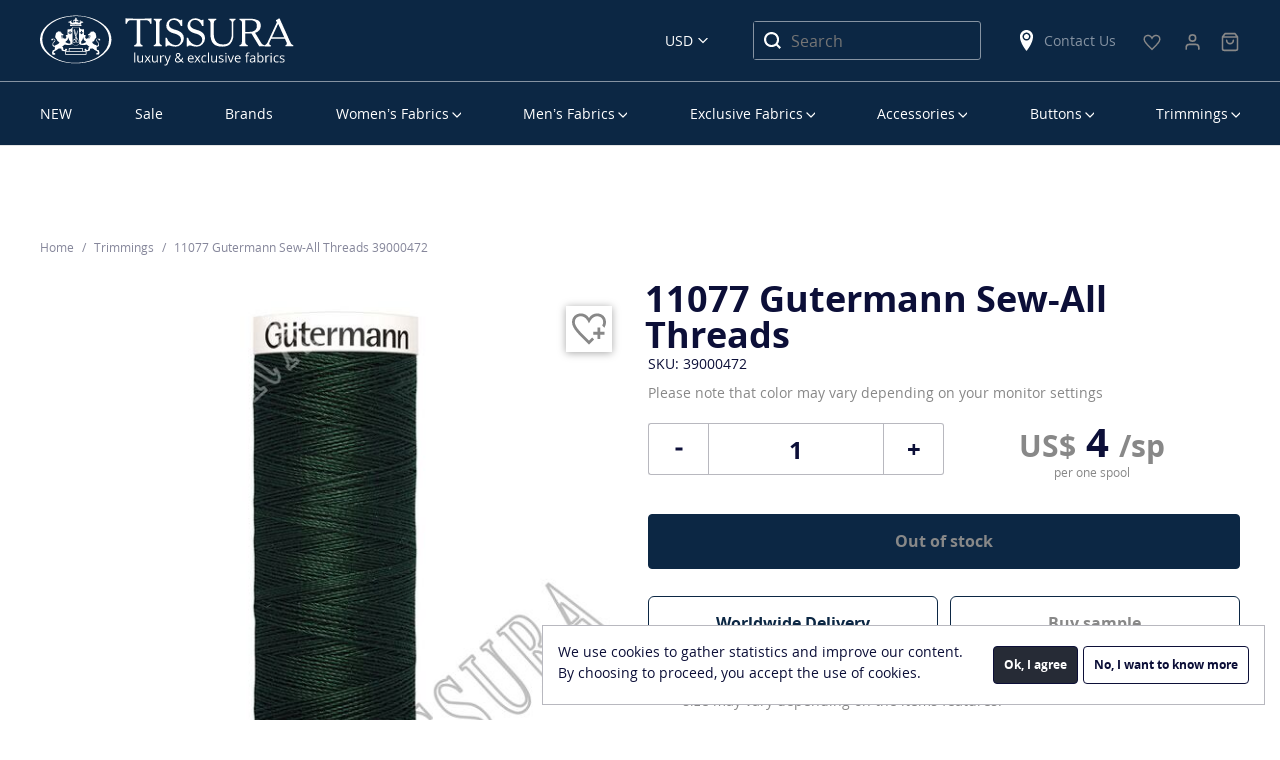

--- FILE ---
content_type: text/html; charset=UTF-8
request_url: https://tissura.com/p/Germany-Guetermann-11077-Gutermann-Sew-All-Threads-39000472
body_size: 11004
content:
<!DOCTYPE html>
<html lang="en" itemscope itemtype="http://schema.org/WebPage">
<head>
    <meta charset="utf-8">
    <meta http-equiv="X-UA-Compatible" content="IE=edge">
    <title>11077 Gutermann Sew-All Threads: Threads Trimmings from Germany by Guetermann, SKU 39000472 at $3.9 — Buy Luxury Fabrics Online</title>
    <meta name="description" content="">
    <meta name="viewport" content="width=device-width, initial-scale=1">
    <link rel="manifest" href="/manifest.json">
    <link rel="preconnect" href="//www.google-analytics.com">
    <link rel="preconnect" href="//connect.facebook.net">
        <meta property="og:title" content="11077 Gutermann Sew-All Threads">
    <meta property="og:type" content="product">
    <meta property="og:url" content="https://tissura.com/p/Germany-Guetermann-11077-Gutermann-Sew-All-Threads-39000472">
    <meta property="og:image" content="https://tissura.com/media/storage/56/566/5661ba7d9ef98b6bca7a7ecb223df4c6_md.jpeg">
    <meta property="og:description" content="Gutermann sew-all threads. The length of the thread in the spool – 200m. Composition – 100% Polyester. Suitable needle eye size – NM70-90. Dtex – 300. Wash up to 95 ° C, iron up to 200 ° C, dry cleaning in gentle mode.">
    <meta property="twitter:title" content="11077 Gutermann Sew-All Threads">
    <meta property="twitter:card" content="summary">
    <meta property="twitter:site" content="https://tissura.com/p/Germany-Guetermann-11077-Gutermann-Sew-All-Threads-39000472">
    <meta property="twitter:image" content="https://tissura.com/media/storage/56/566/5661ba7d9ef98b6bca7a7ecb223df4c6_md.jpeg">
    <meta property="twitter:description" content="Gutermann sew-all threads. The length of the thread in the spool – 200m. Composition – 100% Polyester. Suitable needle eye size – NM70-90. Dtex – 300. Wash up to 95 ° C, iron up to 200 ° C, dry cleaning in gentle mode.">
                            <link rel="canonical" href="https://tissura.com/p/Germany-Guetermann-11077-Gutermann-Sew-All-Threads-39000472">
            
    <link rel="apple-touch-icon" href="/favicon.svg">
<meta name="theme-color" content="#ffffff">    <link rel="stylesheet" href="https://tissura.com/assets/css/style.css?id=3e80b2ce19">
    <!-- NEW DESIGN START -->
    <link rel="stylesheet" href="https://tissura.com/assets/css/app.css?v=0.0.25">
    <!-- NEW DESIGN END -->
        <link rel="stylesheet" href="https://tissura.com/assets/intlTelInput/css/intlTelInput.css">
</head>
<body
        data-sprite-path="/assets/img/sprite.svg?id=e8f80049"
        data-page-type="page-product"
        data-page-url="/p/39000472"

                                    data-cdn="/assets/"
                    
                    data-push-notifications="true"
        
        
        
        
        data-ga-id="UA-73672824-1"
        data-ga-adv-id="AW-936239149"

        data-fb-pixel-id="1623358081019349"

        data-ym-id="35288025"
        data-ym-webvisor=""

        class="en ">
<div id="cart"></div>
<header class="header container-fluid">
    <div class="row">
        <div class="container-fluid border_bottom">
            <div class="container">
                <div class="row align-items-center">
                    <div class="col-16 header__first-row">
                        <nav class="main-menu-mobile">
                            <div class="main-menu-mobile__burger" data-toggle="mobilemenu" data-target="#menu"
                                 data-text="Menu">
                                <span class="first"></span>
                                <span class="second"></span>
                                <span class="third"></span>
                            </div>
                        </nav>
                        <div class="header__logo">
                            <a href="https://tissura.com">
                                <svg class="sprite d-none d-lg-block">
                                    <use xlink:href="/assets/images/sprites.svg?id=001#logo_en_new"></use>
                                </svg>
                                <svg class="sprite d-lg-none">
                                    <use xlink:href="/assets/images/sprites.svg?id=001#logo-en"></use>
                                </svg>
                            </a>
                        </div>
                        <div class="header__currency">
                            <select id="currencySelect" title="Select Language">
                        <option value="EUR" data-text="Euro" data-currency="EUR"
                    >EUR</option>
                                            <option value="USD" data-text="US Dollars" data-currency="USD"
                    selected>USD</option>
            </select>
                        </div>
                        <div class="header__search">
                            <svg class="sprite">
                                <use xlink:href="/assets/images/sprites.svg?id=b481f2a1#search"></use>
                            </svg>
                        </div>
                        <div class="header__search_block-mobile">
                            <div class="header__search_block-mobile_header">Search</div>
                            <div class="close"></div>
                            <form class="" action="https://tissura.com/search" method="get">
                                <input type="text" name="q" class="textfield product-search"
                                       placeholder="Search" value="">
                            </form>
                        </div>
                        <div class="header__search_desktop">
                            <form action="https://tissura.com/search" method="get">
                                <input type="text" name="q" class="product-search"
                                       placeholder="Search" value="">
                                <button type="submit">
                                    <svg class="sprite">
                                        <use xlink:href="/assets/images/sprites.svg?id=b481f2a1#search"></use>
                                    </svg>
                                </button>
                            </form>
                        </div>
                        <div class="header__shops d-none d-lg-block">
                            <a href="https://tissura.com/contacts">
                                <svg class="sprite">
                                    <use xlink:href="/assets/images/sprites.svg?id=b481f2a1#location"></use>
                                </svg>
                                Contact Us
                            </a>
                        </div>
                                                                                                                                                                        <div class="header__favorite">
                            <a href="https://tissura.com/wish-list">
                                <svg class="sprite">
                                    <use xlink:href="/assets/images/sprites.svg?#icon-heart"></use>
                                </svg>
                                <span id="wishlist-widget" class="empty">0</span>
                            </a>
                        </div>
                                                                                                    <div>
                            <div class="header__personal-menu">
                                <a href="https://tissura.com/signin">
                                    <svg class="sprite">
                                        <use xlink:href="/assets/images/shopping-bag.svg?#user"></use>
                                    </svg>
                                </a>
                            </div>
                        </div>
                        <div>
    <div class="header__cart">
        <a href="https://tissura.com/cart">
            <svg class="sprite">
                <use xlink:href="/assets/images/shopping-bag.svg#bag"></use>
            </svg>
            <span id="cart-widget" class="empty">0</span>
            <p class="bottom--menu-p">Корзина</p>
        </a>
    </div>
</div>
                    </div>
                </div>
            </div>
        </div>
    </div>
    <div class="row">
        <div class="container hide-desktop">
            <div class="row">
                <div class="header__last-row col-16">
                    <div class="header__shops">
                        <svg class="sprite">
                            <use xlink:href="/assets/images/sprites.svg?id=b481f2a1#location"></use>
                        </svg>
                        <a href="https://tissura.com/contacts">
                            Contact Us
                        </a>
                    </div>
                    <div class="header__phone">
                                                                                            </div>
                </div>
            </div>
        </div>
        <div class="container">
            <div class="row">
                <div class="col-16">
                    
<nav class="main-menu-desktop">
    <ul id="menu">
        


        
                
    <li data-parent="#menu">
        <a href="https://tissura.com/catalog/new-arrivals_2" class=" "
           data-target="#menu_3a4d9f34-944e-464a-93b7-c3b8ab365d4e">NEW</a>
            </li>

        
                
    <li data-parent="#menu">
        <a href="https://tissura.com/special-offers" class=" "
           data-target="#menu_ebf9a206-7f4f-42fc-85bb-fc30822bb981">Sale</a>
            </li>

        
                
    <li data-parent="#menu">
        <a href="https://tissura.com/manufacturers" class=" "
           data-target="#menu_0ef872b9-05be-4929-8f84-f34e0407e7bb">Brands</a>
            </li>

        
                
    <li data-parent="#menu">
        <a href="https://tissura.com/catalog/women" class="parent "
           data-target="#menu_f7b9e942-0cdb-4d0c-8d86-6e83e1237019">Women’s Fabrics</a>
                    <div class="main-menu-desktop__submenu " data-mcs-theme="dark">
                <div class="main-menu-desktop__submenu_title">Women’s Fabrics</div>
                <div class="main-menu-desktop__submenu_wrapper">
                    <div>
                        <ul class="submenu" id="menu_f7b9e942-0cdb-4d0c-8d86-6e83e1237019">
                                                                                                                                        <li data-parent="#menu_f7b9e942-0cdb-4d0c-8d86-6e83e1237019">
                                            <a class="main-menu-desktop__submenu_name" href="#"
                                                                                                  data-target="#menu_b3c10dfe-8f92-4ec8-850e-2d961704a4cc">By Categories</a>
                                                                                            <ul id="menu_b3c10dfe-8f92-4ec8-850e-2d961704a4cc">
                                                                                                                
            <li data-parent="#menu_b3c10dfe-8f92-4ec8-850e-2d961704a4cc">
            <a href="https://tissura.com/catalog/women/lace"
               title="Lace Fabric">Lace Fabrics</a>
        </li>
    
                                                                                                                
            <li data-parent="#menu_b3c10dfe-8f92-4ec8-850e-2d961704a4cc">
            <a href="https://tissura.com/catalog/women/bridal"
               title="Bridal Fabric">Bridal Fabrics</a>
        </li>
    
                                                                                                                
            <li data-parent="#menu_b3c10dfe-8f92-4ec8-850e-2d961704a4cc">
            <a href="https://tissura.com/catalog/women/prom-dresses"
               title="Prom Dress Fabric">Prom Dress Fabrics</a>
        </li>
    
                                                                                                                
            <li data-parent="#menu_b3c10dfe-8f92-4ec8-850e-2d961704a4cc">
            <a href="https://tissura.com/catalog/women/embroidery"
               title="Embroidered Fabric">Embroidered Fabrics</a>
        </li>
    
                                                                                                                
            <li data-parent="#menu_b3c10dfe-8f92-4ec8-850e-2d961704a4cc">
            <a href="https://tissura.com/catalog/women/evening-wear"
               title="Evening Wear Fabric">Evening Wear Fabrics</a>
        </li>
    
                                                                                                                
            <li data-parent="#menu_b3c10dfe-8f92-4ec8-850e-2d961704a4cc">
            <a href="https://tissura.com/catalog/women/tweed-boucle"
               title="Tweed &amp; Boucle Fabric">Tweed &amp; Boucle</a>
        </li>
    
                                                                                                                
            <li data-parent="#menu_b3c10dfe-8f92-4ec8-850e-2d961704a4cc">
            <a href="https://tissura.com/catalog/women/business-fabrics"
               title="Business Fabric">Business Fabrics</a>
        </li>
    
                                                                                                                
            <li data-parent="#menu_b3c10dfe-8f92-4ec8-850e-2d961704a4cc">
            <a href="https://tissura.com/catalog/women/stretch"
               title="Stretch Fabric">Stretch Fabrics</a>
        </li>
    
                                                                                                                
            <li data-parent="#menu_b3c10dfe-8f92-4ec8-850e-2d961704a4cc">
            <a href="https://tissura.com/catalog/women/solid"
               title="Solid Fabric">Solid Fabrics</a>
        </li>
    
                                                                                                                
            <li data-parent="#menu_b3c10dfe-8f92-4ec8-850e-2d961704a4cc">
            <a href="https://tissura.com/catalog/women/jersey"
               title="Jersey Fabric">Jersey Fabrics</a>
        </li>
    
                                                                                                                
            <li data-parent="#menu_b3c10dfe-8f92-4ec8-850e-2d961704a4cc">
            <a href="https://tissura.com/catalog/women/coating"
               title="Coat Fabric">Coat Fabrics</a>
        </li>
    
                                                                                                                
            <li data-parent="#menu_b3c10dfe-8f92-4ec8-850e-2d961704a4cc">
            <a href="https://tissura.com/catalog/women/raincoat-fabrics"
               title="Raincoat Fabric">Raincoat Fabrics</a>
        </li>
    
                                                                                                    </ul>
                                                                                    </li>
                                                                                                                                                <li data-parent="#menu_f7b9e942-0cdb-4d0c-8d86-6e83e1237019">
                                            <a class="main-menu-desktop__submenu_name" href="#"
                                                                                                  data-target="#menu_198c2b3f-5a27-4504-8fd4-1af1fe0e4118">By Composition</a>
                                                                                            <ul id="menu_198c2b3f-5a27-4504-8fd4-1af1fe0e4118">
                                                                                                                
            <li data-parent="#menu_198c2b3f-5a27-4504-8fd4-1af1fe0e4118">
            <a href="https://tissura.com/catalog/women/cotton"
               title="Cotton Fabric">Cotton</a>
        </li>
    
                                                                                                                
            <li data-parent="#menu_198c2b3f-5a27-4504-8fd4-1af1fe0e4118">
            <a href="https://tissura.com/catalog/linen"
               >Linen</a>
        </li>
    
                                                                                                                
            <li data-parent="#menu_198c2b3f-5a27-4504-8fd4-1af1fe0e4118">
            <a href="https://tissura.com/catalog/silk-fabrics"
               >Silk</a>
        </li>
    
                                                                                                                
            <li data-parent="#menu_198c2b3f-5a27-4504-8fd4-1af1fe0e4118">
            <a href="https://tissura.com/catalog/viscose"
               >Viscose</a>
        </li>
    
                                                                                                                
            <li data-parent="#menu_198c2b3f-5a27-4504-8fd4-1af1fe0e4118">
            <a href="https://tissura.com/catalog/women/wool"
               title="Wool Fabric">Wool</a>
        </li>
    
                                                                                                                
            <li data-parent="#menu_198c2b3f-5a27-4504-8fd4-1af1fe0e4118" class="separator"></li>
    
                                                                                                                
            <li data-parent="#menu_198c2b3f-5a27-4504-8fd4-1af1fe0e4118">
            <a href="https://tissura.com/catalog/women/cotton-blend"
               title="Cotton Blend Fabric">Cotton Blend</a>
        </li>
    
                                                                                                                
            <li data-parent="#menu_198c2b3f-5a27-4504-8fd4-1af1fe0e4118">
            <a href="https://tissura.com/catalog/women/linen-blend"
               title="Linen Blend Fabric">Linen Blend</a>
        </li>
    
                                                                                                                
            <li data-parent="#menu_198c2b3f-5a27-4504-8fd4-1af1fe0e4118">
            <a href="https://tissura.com/catalog/women/silk-blend"
               title="Silk Blend Fabric">Silk Blend</a>
        </li>
    
                                                                                                                
            <li data-parent="#menu_198c2b3f-5a27-4504-8fd4-1af1fe0e4118">
            <a href="https://tissura.com/catalog/viscose-blend"
               >Viscose Blend</a>
        </li>
    
                                                                                                                
            <li data-parent="#menu_198c2b3f-5a27-4504-8fd4-1af1fe0e4118">
            <a href="https://tissura.com/catalog/women/wool-blend"
               title="Wool Blend Fabric">Wool Blend</a>
        </li>
    
                                                                                                                
            <li data-parent="#menu_198c2b3f-5a27-4504-8fd4-1af1fe0e4118">
            <a href="https://tissura.com/catalog/women/other"
               title="Other Fabric">Other</a>
        </li>
    
                                                                                                    </ul>
                                                                                    </li>
                                                                                                                                                <li data-parent="#menu_f7b9e942-0cdb-4d0c-8d86-6e83e1237019">
                                            <a class="main-menu-desktop__submenu_name" href="#"
                                                                                                  data-target="#menu_eed26f9c-7895-4334-b79d-2640855bcb16">By Manufacturer</a>
                                                                                            <ul id="menu_eed26f9c-7895-4334-b79d-2640855bcb16">
                                                                                                                
            <li data-parent="#menu_eed26f9c-7895-4334-b79d-2640855bcb16">
            <a href="/manufacturers/cotonificio-albini"
               >Cotonificio Albini</a>
        </li>
    
                                                                                                                
            <li data-parent="#menu_eed26f9c-7895-4334-b79d-2640855bcb16">
            <a href="/manufacturers/hoh"
               >HOH</a>
        </li>
    
                                                                                                                
            <li data-parent="#menu_eed26f9c-7895-4334-b79d-2640855bcb16">
            <a href="/manufacturers/holland-and-sherry"
               >Holland &amp; Sherry</a>
        </li>
    
                                                                                                                
            <li data-parent="#menu_eed26f9c-7895-4334-b79d-2640855bcb16">
            <a href="/manufacturers/jakob-schlaepfer"
               >Jakob Schlaepfer</a>
        </li>
    
                                                                                                                
            <li data-parent="#menu_eed26f9c-7895-4334-b79d-2640855bcb16">
            <a href="/manufacturers/liberty"
               >Liberty</a>
        </li>
    
                                                                                                                
            <li data-parent="#menu_eed26f9c-7895-4334-b79d-2640855bcb16">
            <a href="/manufacturers/riechers-marescot"
               >Riechers Marescot</a>
        </li>
    
                                                                                                                
            <li data-parent="#menu_eed26f9c-7895-4334-b79d-2640855bcb16">
            <a href="/manufacturers/ruffo-coli"
               >Ruffo Coli</a>
        </li>
    
                                                                                                                
            <li data-parent="#menu_eed26f9c-7895-4334-b79d-2640855bcb16">
            <a href="/manufacturers/solstiss-sa"
               >Solstiss Sa</a>
        </li>
    
                                                                                                                
            <li data-parent="#menu_eed26f9c-7895-4334-b79d-2640855bcb16">
            <a href="/manufacturers/sophie-hallette"
               >Sophie Hallette</a>
        </li>
    
                                                                                                    </ul>
                                                                                    </li>
                                                                                                                                                <li data-parent="#menu_f7b9e942-0cdb-4d0c-8d86-6e83e1237019">
                                            <a class="main-menu-desktop__submenu_name" href="#"
                                                                                                  data-target="#menu_5e32d500-07d1-4c35-8378-b2fbe2b3f5f8">Popular Fabric</a>
                                                                                            <ul id="menu_5e32d500-07d1-4c35-8378-b2fbe2b3f5f8"
                                                        class="two-column">
                                                    <li>
                                                        <ul>
                                                                                                                                
            <li data-parent="#menu_5e32d500-07d1-4c35-8378-b2fbe2b3f5f8">
            <a href="/catalog/new-arrivals"
               >New Arrivals</a>
        </li>
    
                                                                                                                                
            <li data-parent="#menu_5e32d500-07d1-4c35-8378-b2fbe2b3f5f8">
            <a href="https://tissura.com/catalog/luxury"
               >Luxury Fabric</a>
        </li>
    
                                                                                                                                
            <li data-parent="#menu_5e32d500-07d1-4c35-8378-b2fbe2b3f5f8">
            <a href="https://tissura.com/catalog/taffeta"
               >Taffeta</a>
        </li>
    
                                                                                                                                
            <li data-parent="#menu_5e32d500-07d1-4c35-8378-b2fbe2b3f5f8">
            <a href="https://tissura.com/catalog/chiffon"
               >Chiffon</a>
        </li>
    
                                                                                                                                
            <li data-parent="#menu_5e32d500-07d1-4c35-8378-b2fbe2b3f5f8">
            <a href="https://tissura.com/catalog/organza"
               >Organza</a>
        </li>
    
                                                                                                                                
            <li data-parent="#menu_5e32d500-07d1-4c35-8378-b2fbe2b3f5f8">
            <a href="https://tissura.com/catalog/crepe-de-chine"
               >Crepe de Chine</a>
        </li>
    
                                                                                                                                
            <li data-parent="#menu_5e32d500-07d1-4c35-8378-b2fbe2b3f5f8">
            <a href="https://tissura.com/catalog/tulle"
               >Tulle</a>
        </li>
    
                                                                                                                                
            <li data-parent="#menu_5e32d500-07d1-4c35-8378-b2fbe2b3f5f8">
            <a href="https://tissura.com/catalog/georgette"
               >Georgette</a>
        </li>
    
                                                                                                                    </ul>
                                                    </li>
                                                                                                            <li>
                                                            <ul>
                                                                                                                                        
            <li data-parent="#menu_5e32d500-07d1-4c35-8378-b2fbe2b3f5f8">
            <a href="https://tissura.com/catalog/satin"
               >Satin</a>
        </li>
    
                                                                                                                                        
            <li data-parent="#menu_5e32d500-07d1-4c35-8378-b2fbe2b3f5f8">
            <a href="https://tissura.com/catalog/women/velvet"
               title="Velvet Fabric">Velvet Fabric</a>
        </li>
    
                                                                                                                                        
            <li data-parent="#menu_5e32d500-07d1-4c35-8378-b2fbe2b3f5f8">
            <a href="https://tissura.com/catalog/jacquard-fabric"
               >Jacquard Fabrics</a>
        </li>
    
                                                                                                                                        
            <li data-parent="#menu_5e32d500-07d1-4c35-8378-b2fbe2b3f5f8">
            <a href="https://tissura.com/catalog/women/cotton/batiste"
               title="Cotton Batiste Fabric">Cotton Batiste</a>
        </li>
    
                                                                                                                                        
            <li data-parent="#menu_5e32d500-07d1-4c35-8378-b2fbe2b3f5f8">
            <a href="https://tissura.com/catalog/women/cotton/lawn"
               title="Cotton Lawn Fabric">Cotton Lawn</a>
        </li>
    
                                                                                                                                        
            <li data-parent="#menu_5e32d500-07d1-4c35-8378-b2fbe2b3f5f8">
            <a href="https://tissura.com/catalog/women/cotton/poplin"
               title="Cotton Poplin Fabric">Cotton Poplin</a>
        </li>
    
                                                                                                                                        
            <li data-parent="#menu_5e32d500-07d1-4c35-8378-b2fbe2b3f5f8">
            <a href="https://tissura.com/catalog/women/paisley"
               title="Paisley Fabric">Paisley</a>
        </li>
    
                                                                                                                                        
            <li data-parent="#menu_5e32d500-07d1-4c35-8378-b2fbe2b3f5f8">
            <a href="https://tissura.com/catalog/women/tartan-fabrics"
               title="Tartan Fabrics">Tartan Fabrics</a>
        </li>
    
                                                                                                                            </ul>
                                                        </li>
                                                                                                    </ul>
                                                                                    </li>
                                                                                                                        </ul>
                    </div>
                </div>
            </div>
            </li>

        
                
    <li data-parent="#menu">
        <a href="https://tissura.com/catalog/men" class="parent "
           data-target="#menu_2860d7eb-4058-4894-8c42-06b439a4ece7">Men’s Fabrics</a>
                    <div class="main-menu-desktop__submenu men" data-mcs-theme="dark">
                <div class="main-menu-desktop__submenu_title">Men’s Fabrics</div>
                <div class="main-menu-desktop__submenu_wrapper">
                    <div>
                        <ul class="submenu" id="menu_2860d7eb-4058-4894-8c42-06b439a4ece7">
                                                                                                                                        <li data-parent="#menu_2860d7eb-4058-4894-8c42-06b439a4ece7">
                                            <a class="main-menu-desktop__submenu_name" href="#"
                                                                                                  data-target="#menu_ac803dd0-b8d2-4182-bce1-9772c9e8edc8">By Categories</a>
                                                                                            <ul id="menu_ac803dd0-b8d2-4182-bce1-9772c9e8edc8">
                                                                                                                
            <li data-parent="#menu_ac803dd0-b8d2-4182-bce1-9772c9e8edc8">
            <a href="https://tissura.com/catalog/men/exclusive"
               title="Exclusive Fabric">Exclusive Fabrics</a>
        </li>
    
                                                                                                                
            <li data-parent="#menu_ac803dd0-b8d2-4182-bce1-9772c9e8edc8">
            <a href="https://tissura.com/catalog/men/coat-fabrics"
               title="Coat Fabric">Coat Fabrics</a>
        </li>
    
                                                                                                                
            <li data-parent="#menu_ac803dd0-b8d2-4182-bce1-9772c9e8edc8">
            <a href="https://tissura.com/catalog/men/raincoat-fabrics"
               title="Raincoat Fabric">Raincoat Fabrics</a>
        </li>
    
                                                                                                                
            <li data-parent="#menu_ac803dd0-b8d2-4182-bce1-9772c9e8edc8">
            <a href="https://tissura.com/catalog/men/shirting-fabrics"
               title="Shirting Fabric">Shirting Fabrics</a>
        </li>
    
                                                                                                                
            <li data-parent="#menu_ac803dd0-b8d2-4182-bce1-9772c9e8edc8">
            <a href="https://tissura.com/catalog/men/suiting-fabrics"
               title="Suiting Fabric">Suiting Fabrics</a>
        </li>
    
                                                                                                                
            <li data-parent="#menu_ac803dd0-b8d2-4182-bce1-9772c9e8edc8">
            <a href="https://tissura.com/catalog/men/lining-fabrics"
               title="Lining Fabric">Lining Fabrics</a>
        </li>
    
                                                                                                                
            <li data-parent="#menu_ac803dd0-b8d2-4182-bce1-9772c9e8edc8">
            <a href="https://tissura.com/catalog/men/tartan-fabrics"
               >Tartan Fabrics</a>
        </li>
    
                                                                                                    </ul>
                                                                                    </li>
                                                                                                                                                <li data-parent="#menu_2860d7eb-4058-4894-8c42-06b439a4ece7">
                                            <a class="main-menu-desktop__submenu_name" href="#"
                                                                                                  data-target="#menu_96179596-b067-452e-ac25-7c1efc56b595">By Composition</a>
                                                                                            <ul id="menu_96179596-b067-452e-ac25-7c1efc56b595">
                                                                                                                
            <li data-parent="#menu_96179596-b067-452e-ac25-7c1efc56b595">
            <a href="https://tissura.com/catalog/men/cashmere"
               title="Cashmere Fabric">Cashmere</a>
        </li>
    
                                                                                                                
            <li data-parent="#menu_96179596-b067-452e-ac25-7c1efc56b595">
            <a href="https://tissura.com/catalog/men/cotton"
               title="Cotton Fabric">Cotton</a>
        </li>
    
                                                                                                                
            <li data-parent="#menu_96179596-b067-452e-ac25-7c1efc56b595">
            <a href="https://tissura.com/catalog/silk-fabrics"
               >Silk</a>
        </li>
    
                                                                                                                
            <li data-parent="#menu_96179596-b067-452e-ac25-7c1efc56b595">
            <a href="https://tissura.com/catalog/men/viscose"
               title="Viscose Fabric">Viscose</a>
        </li>
    
                                                                                                                
            <li data-parent="#menu_96179596-b067-452e-ac25-7c1efc56b595">
            <a href="https://tissura.com/catalog/men/wool"
               title="Wool Fabric">Wool</a>
        </li>
    
                                                                                                                
            <li data-parent="#menu_96179596-b067-452e-ac25-7c1efc56b595">
            <a href="https://tissura.com/catalog/men/alpaca"
               title="Alpaca Fabric">Alpaca</a>
        </li>
    
                                                                                                                
            <li data-parent="#menu_96179596-b067-452e-ac25-7c1efc56b595" class="separator"></li>
    
                                                                                                                
            <li data-parent="#menu_96179596-b067-452e-ac25-7c1efc56b595">
            <a href="https://tissura.com/catalog/men/cotton-blend"
               title="Cotton Blend Fabric">Cotton Blend</a>
        </li>
    
                                                                                                                
            <li data-parent="#menu_96179596-b067-452e-ac25-7c1efc56b595">
            <a href="https://tissura.com/catalog/men/silk-blend"
               title="Silk Blend Fabric">Silk Blend</a>
        </li>
    
                                                                                                                
            <li data-parent="#menu_96179596-b067-452e-ac25-7c1efc56b595">
            <a href="https://tissura.com/catalog/men/viscose-blend"
               title="Viscose Blend Fabric">Viscose Blend</a>
        </li>
    
                                                                                                                
            <li data-parent="#menu_96179596-b067-452e-ac25-7c1efc56b595">
            <a href="https://tissura.com/catalog/men/wool-blend"
               title="Wool Blend Fabric">Wool Blend</a>
        </li>
    
                                                                                                                
            <li data-parent="#menu_96179596-b067-452e-ac25-7c1efc56b595">
            <a href="https://tissura.com/catalog/men/other"
               title="Other Fabric">Other</a>
        </li>
    
                                                                                                    </ul>
                                                                                    </li>
                                                                                                                                                <li data-parent="#menu_2860d7eb-4058-4894-8c42-06b439a4ece7">
                                            <a class="main-menu-desktop__submenu_name" href="#"
                                                                                                  data-target="#menu_cf5c2e4c-428f-4ad6-8597-d013248f6c4c">By Manufacturer</a>
                                                                                            <ul id="menu_cf5c2e4c-428f-4ad6-8597-d013248f6c4c">
                                                                                                                
            <li data-parent="#menu_cf5c2e4c-428f-4ad6-8597-d013248f6c4c">
            <a href="/manufacturers/cotonificio-albini"
               >Cotonificio Albini</a>
        </li>
    
                                                                                                                
            <li data-parent="#menu_cf5c2e4c-428f-4ad6-8597-d013248f6c4c">
            <a href="/manufacturers/dormeuil"
               >Dormeuil</a>
        </li>
    
                                                                                                                
            <li data-parent="#menu_cf5c2e4c-428f-4ad6-8597-d013248f6c4c">
            <a href="/manufacturers/zegna"
               >Ermenegildo Zegna</a>
        </li>
    
                                                                                                                
            <li data-parent="#menu_cf5c2e4c-428f-4ad6-8597-d013248f6c4c">
            <a href="/manufacturers/holland-and-sherry"
               >Holland &amp; Sherry</a>
        </li>
    
                                                                                                                
            <li data-parent="#menu_cf5c2e4c-428f-4ad6-8597-d013248f6c4c">
            <a href="/manufacturers/scabal"
               >Scabal</a>
        </li>
    
                                                                                                    </ul>
                                                                                    </li>
                                                                                                                                                <li data-parent="#menu_2860d7eb-4058-4894-8c42-06b439a4ece7">
                                            <a class="main-menu-desktop__submenu_name" href="#"
                                                                                                  data-target="#menu_d4f49638-8d6e-4d33-847c-a0ef84a4f3d0">By Quality</a>
                                                                                            <ul id="menu_d4f49638-8d6e-4d33-847c-a0ef84a4f3d0">
                                                                                                                
            <li data-parent="#menu_d4f49638-8d6e-4d33-847c-a0ef84a4f3d0">
            <a href="https://tissura.com/catalog/men/super-100"
               >Super 100’s</a>
        </li>
    
                                                                                                                
            <li data-parent="#menu_d4f49638-8d6e-4d33-847c-a0ef84a4f3d0">
            <a href="https://tissura.com/catalog/men/super-110"
               >Super 110’s</a>
        </li>
    
                                                                                                                
            <li data-parent="#menu_d4f49638-8d6e-4d33-847c-a0ef84a4f3d0">
            <a href="https://tissura.com/catalog/men/super-120"
               >Super 120&#039;s</a>
        </li>
    
                                                                                                                
            <li data-parent="#menu_d4f49638-8d6e-4d33-847c-a0ef84a4f3d0">
            <a href="https://tissura.com/catalog/men/super-130"
               >Super 130&#039;s</a>
        </li>
    
                                                                                                                
            <li data-parent="#menu_d4f49638-8d6e-4d33-847c-a0ef84a4f3d0">
            <a href="https://tissura.com/catalog/men/super-140"
               >Super 140&#039;s</a>
        </li>
    
                                                                                                                
            <li data-parent="#menu_d4f49638-8d6e-4d33-847c-a0ef84a4f3d0">
            <a href="https://tissura.com/catalog/men/super-150"
               >Super 150’s</a>
        </li>
    
                                                                                                                
            <li data-parent="#menu_d4f49638-8d6e-4d33-847c-a0ef84a4f3d0">
            <a href="https://tissura.com/catalog/men/super-160"
               >Super 160&#039;s</a>
        </li>
    
                                                                                                                
            <li data-parent="#menu_d4f49638-8d6e-4d33-847c-a0ef84a4f3d0">
            <a href="https://tissura.com/catalog/men/super-170"
               >Super 170’s</a>
        </li>
    
                                                                                                                
            <li data-parent="#menu_d4f49638-8d6e-4d33-847c-a0ef84a4f3d0">
            <a href="https://tissura.com/catalog/men/super-180"
               >Super 180’s</a>
        </li>
    
                                                                                                                
            <li data-parent="#menu_d4f49638-8d6e-4d33-847c-a0ef84a4f3d0">
            <a href="https://tissura.com/catalog/men/super-200"
               >Super 200&#039;s</a>
        </li>
    
                                                                                                                
            <li data-parent="#menu_d4f49638-8d6e-4d33-847c-a0ef84a4f3d0">
            <a href="https://tissura.com/catalog/men/super-250"
               >Super 250&#039;s</a>
        </li>
    
                                                                                                    </ul>
                                                                                    </li>
                                                                                                                                                <li class="group multi" data-parent="#category_2860d7eb-4058-4894-8c42-06b439a4ece7">
                                            <a href="https://tissura.com/catalog/men/new-arrivals" class="special"
                                               >New Arrivals</a>
                                        </li>
                                                                                                                        </ul>
                    </div>
                </div>
            </div>
            </li>

        
                
    <li data-parent="#menu">
        <a href="https://tissura.com/catalog/exclusive" class="parent "
           data-target="#menu_7be5e643-e03e-4782-85d2-084e9c2972ab">Exclusive Fabrics</a>
                    <div class="main-menu-desktop__submenu exclusive" data-mcs-theme="dark">
                <div class="main-menu-desktop__submenu_title">Exclusive Fabrics</div>
                <div class="main-menu-desktop__submenu_wrapper">
                    <div>
                        <ul class="submenu" id="menu_7be5e643-e03e-4782-85d2-084e9c2972ab">
                                                                                                <li>
                                        <ul>
                                                                                                
            <li data-parent="#menu_7be5e643-e03e-4782-85d2-084e9c2972ab">
            <a href="/catalog/exclusive/new-arrivals"
               >New Arrivals</a>
        </li>
    
                                                                                                
            <li data-parent="#menu_7be5e643-e03e-4782-85d2-084e9c2972ab">
            <a href="https://tissura.com/catalog/decorated-fabrics"
               >Decorated Fabrics</a>
        </li>
    
                                                                                                
            <li data-parent="#menu_7be5e643-e03e-4782-85d2-084e9c2972ab">
            <a href="https://tissura.com/catalog/exclusive-bridal"
               >Exclusive Bridal</a>
        </li>
    
                                                                                    </ul>
                                    </li>
                                                                    <li>
                                        <ul>
                                                                                                
            <li data-parent="#menu_7be5e643-e03e-4782-85d2-084e9c2972ab">
            <a href="https://tissura.com/catalog/exclusive-lace"
               >Exclusive Lace</a>
        </li>
    
                                                                                                
            <li data-parent="#menu_7be5e643-e03e-4782-85d2-084e9c2972ab">
            <a href="https://tissura.com/catalog/exclusive-cotton-and-linen"
               >Exclusive Cotton &amp; Linen</a>
        </li>
    
                                                                                                
            <li data-parent="#menu_7be5e643-e03e-4782-85d2-084e9c2972ab">
            <a href="https://tissura.com/catalog/exclusive-silk"
               >Exclusive Silk</a>
        </li>
    
                                                                                    </ul>
                                    </li>
                                                                    <li>
                                        <ul>
                                                                                                
            <li data-parent="#menu_7be5e643-e03e-4782-85d2-084e9c2972ab">
            <a href="https://tissura.com/catalog/exclusive-tweed-boucle"
               >Exclusive Tweed Boucle</a>
        </li>
    
                                                                                                
            <li data-parent="#menu_7be5e643-e03e-4782-85d2-084e9c2972ab">
            <a href="https://tissura.com/catalog/exclusive-wool"
               >Exclusive Wool</a>
        </li>
    
                                                                                                
            <li data-parent="#menu_7be5e643-e03e-4782-85d2-084e9c2972ab">
            <a href="https://tissura.com/catalog/exclusive-mens-fabrics"
               >Exclusive Men&#039;s</a>
        </li>
    
                                                                                    </ul>
                                    </li>
                                                                                    </ul>
                    </div>
                </div>
            </div>
            </li>

        
                
    <li data-parent="#menu">
        <a href="https://tissura.com/catalog/accessories" class="parent "
           data-target="#menu_b23b86d8-0fd0-4159-979f-69cb53235aa6">Accessories</a>
                    <div class="main-menu-desktop__submenu single" data-mcs-theme="dark">
                <div class="main-menu-desktop__submenu_title">Accessories</div>
                <div class="main-menu-desktop__submenu_wrapper">
                    <div>
                        <ul class="submenu" id="menu_b23b86d8-0fd0-4159-979f-69cb53235aa6">
                                                                                                <li class="group">
                                        <ul>
                                                                                                
            <li data-parent="#menu_b23b86d8-0fd0-4159-979f-69cb53235aa6">
            <a href="https://tissura.com/catalog/accessories/scarves"
               >Scarves</a>
        </li>
    
                                                                                                
            <li data-parent="#menu_b23b86d8-0fd0-4159-979f-69cb53235aa6">
            <a href="https://tissura.com/catalog/accessories/shawls"
               >Shawls</a>
        </li>
    
                                                                                    </ul>
                                    </li>
                                                                                    </ul>
                    </div>
                </div>
            </div>
            </li>

        
                
    <li data-parent="#menu">
        <a href="https://tissura.com/catalog/buttons" class="parent "
           data-target="#menu_46d1e711-e5c8-4cd1-b624-a9ba95fac981">Buttons</a>
                    <div class="main-menu-desktop__submenu furniture" data-mcs-theme="dark">
                <div class="main-menu-desktop__submenu_title">Buttons</div>
                <div class="main-menu-desktop__submenu_wrapper">
                    <div>
                        <ul class="submenu" id="menu_46d1e711-e5c8-4cd1-b624-a9ba95fac981">
                                                                                                                                        <li class="group multi" data-parent="#category_46d1e711-e5c8-4cd1-b624-a9ba95fac981">
                                            <a href="https://tissura.com/catalog/new-arrivals-buttons" class=""
                                               >New Arrivals</a>
                                        </li>
                                                                                                                                                <li data-parent="#menu_46d1e711-e5c8-4cd1-b624-a9ba95fac981">
                                            <a class="main-menu-desktop__submenu_name" href="#"
                                                                                                  data-target="#menu_1aecb1c3-9c4f-4067-8d18-888b452d1ecc">By Type</a>
                                                                                            <ul id="menu_1aecb1c3-9c4f-4067-8d18-888b452d1ecc">
                                                                                                                
            <li data-parent="#menu_1aecb1c3-9c4f-4067-8d18-888b452d1ecc">
            <a href="https://tissura.com/catalog/women-buttons"
               >Women</a>
        </li>
    
                                                                                                                
            <li data-parent="#menu_1aecb1c3-9c4f-4067-8d18-888b452d1ecc">
            <a href="https://tissura.com/catalog/men-buttons"
               >Men</a>
        </li>
    
                                                                                                                
            <li data-parent="#menu_1aecb1c3-9c4f-4067-8d18-888b452d1ecc">
            <a href="https://tissura.com/catalog/exclusive-buttons"
               >Exclusive</a>
        </li>
    
                                                                                                                
            <li data-parent="#menu_1aecb1c3-9c4f-4067-8d18-888b452d1ecc">
            <a href="https://tissura.com/catalog/snaps-buttons"
               >Snaps</a>
        </li>
    
                                                                                                    </ul>
                                                                                    </li>
                                                                                                                                                <li data-parent="#menu_46d1e711-e5c8-4cd1-b624-a9ba95fac981">
                                            <a class="main-menu-desktop__submenu_name" href="#"
                                                                                                  data-target="#menu_8b36fb79-965c-4a93-8038-8cf42aab412f">By purpose</a>
                                                                                            <ul id="menu_8b36fb79-965c-4a93-8038-8cf42aab412f">
                                                                                                                
            <li data-parent="#menu_8b36fb79-965c-4a93-8038-8cf42aab412f">
            <a href="https://tissura.com/catalog/finishing-buttons"
               >Finishing</a>
        </li>
    
                                                                                                                
            <li data-parent="#menu_8b36fb79-965c-4a93-8038-8cf42aab412f">
            <a href="https://tissura.com/catalog/jacket-buttons"
               >Jacket</a>
        </li>
    
                                                                                                                
            <li data-parent="#menu_8b36fb79-965c-4a93-8038-8cf42aab412f">
            <a href="https://tissura.com/catalog/shirt-buttons"
               >Shirt</a>
        </li>
    
                                                                                                                
            <li data-parent="#menu_8b36fb79-965c-4a93-8038-8cf42aab412f">
            <a href="https://tissura.com/catalog/suit-buttons"
               >Suit</a>
        </li>
    
                                                                                                    </ul>
                                                                                    </li>
                                                                                                                                                <li data-parent="#menu_46d1e711-e5c8-4cd1-b624-a9ba95fac981">
                                            <a class="main-menu-desktop__submenu_name" href="#"
                                                                                                  data-target="#menu_0a70a24c-1e60-4e8f-86ce-379fc5067834">By material</a>
                                                                                            <ul id="menu_0a70a24c-1e60-4e8f-86ce-379fc5067834">
                                                                                                                
            <li data-parent="#menu_0a70a24c-1e60-4e8f-86ce-379fc5067834">
            <a href="https://tissura.com/catalog/galalith-buttons"
               >Galalith</a>
        </li>
    
                                                                                                                
            <li data-parent="#menu_0a70a24c-1e60-4e8f-86ce-379fc5067834">
            <a href="https://tissura.com/catalog/metal-buttons"
               >Metal Buttons</a>
        </li>
    
                                                                                                                
            <li data-parent="#menu_0a70a24c-1e60-4e8f-86ce-379fc5067834">
            <a href="https://tissura.com/catalog/mother-of-pearl-shell-buttons"
               >Mother of Pearl/ Shell</a>
        </li>
    
                                                                                                                
            <li data-parent="#menu_0a70a24c-1e60-4e8f-86ce-379fc5067834">
            <a href="https://tissura.com/catalog/plastic-buttons"
               >Plastic</a>
        </li>
    
                                                                                                                
            <li data-parent="#menu_0a70a24c-1e60-4e8f-86ce-379fc5067834">
            <a href="https://tissura.com/catalog/rhinestone-buttons"
               >Rhinestone</a>
        </li>
    
                                                                                                                
            <li data-parent="#menu_0a70a24c-1e60-4e8f-86ce-379fc5067834">
            <a href="https://tissura.com/catalog/enamel-buttons"
               >Enamel</a>
        </li>
    
                                                                                                                
            <li data-parent="#menu_0a70a24c-1e60-4e8f-86ce-379fc5067834">
            <a href="https://tissura.com/catalog/horn-buttons"
               >Horn</a>
        </li>
    
                                                                                                    </ul>
                                                                                    </li>
                                                                                                                        </ul>
                    </div>
                </div>
            </div>
            </li>

        
                
    <li data-parent="#menu">
        <a href="https://tissura.com/catalog/trimmings" class="parent "
           data-target="#menu_198e80a8-7f1d-4554-8cac-e39e12e88ae8">Trimmings</a>
                    <div class="main-menu-desktop__submenu single furniture" data-mcs-theme="dark">
                <div class="main-menu-desktop__submenu_title">Trimmings</div>
                <div class="main-menu-desktop__submenu_wrapper">
                    <div>
                        <ul class="submenu" id="menu_198e80a8-7f1d-4554-8cac-e39e12e88ae8">
                                                                                                <li class="group">
                                        <ul>
                                                                                                
            <li data-parent="#menu_198e80a8-7f1d-4554-8cac-e39e12e88ae8">
            <a href="https://tissura.com/catalog/trimmings/buckles"
               >Buckles</a>
        </li>
    
                                                                                                
            <li data-parent="#menu_198e80a8-7f1d-4554-8cac-e39e12e88ae8">
            <a href="https://tissura.com/catalog/trimmings/clasps"
               >Clasps</a>
        </li>
    
                                                                                                
            <li data-parent="#menu_198e80a8-7f1d-4554-8cac-e39e12e88ae8">
            <a href="https://tissura.com/catalog/trimmings/patches"
               >Patches</a>
        </li>
    
                                                                                                
            <li data-parent="#menu_198e80a8-7f1d-4554-8cac-e39e12e88ae8">
            <a href="https://tissura.com/catalog/trimmings/chantilly-trims"
               >Chantilly Trims</a>
        </li>
    
                                                                                    </ul>
                                    </li>
                                                                    <li class="group">
                                        <ul>
                                                                                                
            <li data-parent="#menu_198e80a8-7f1d-4554-8cac-e39e12e88ae8">
            <a href="https://tissura.com/catalog/trimmings/corded-trims"
               >Corded Trims</a>
        </li>
    
                                                                                                
            <li data-parent="#menu_198e80a8-7f1d-4554-8cac-e39e12e88ae8">
            <a href="https://tissura.com/catalog/trimmings/guipure-trims"
               >Guipure Trims</a>
        </li>
    
                                                                                                
            <li data-parent="#menu_198e80a8-7f1d-4554-8cac-e39e12e88ae8">
            <a href="https://tissura.com/catalog/trimmings/embroidered-trims"
               >Embroidered Trims</a>
        </li>
    
                                                                                                
            <li data-parent="#menu_198e80a8-7f1d-4554-8cac-e39e12e88ae8">
            <a href="https://tissura.com/catalog/trimmings/exclusive-trims"
               >Exclusive Trims</a>
        </li>
    
                                                                                    </ul>
                                    </li>
                                                                    <li class="group">
                                        <ul>
                                                                                                
            <li data-parent="#menu_198e80a8-7f1d-4554-8cac-e39e12e88ae8">
            <a href="https://tissura.com/catalog/trimmings/ribbons"
               >Ribbons</a>
        </li>
    
                                                                                                
            <li data-parent="#menu_198e80a8-7f1d-4554-8cac-e39e12e88ae8">
            <a href="https://tissura.com/catalog/trimmings/feather-trims"
               >Feather Trims</a>
        </li>
    
                                                                                                
            <li data-parent="#menu_198e80a8-7f1d-4554-8cac-e39e12e88ae8">
            <a href="https://tissura.com/catalog/threads"
               >Threads</a>
        </li>
    
                                                                                                
            <li data-parent="#menu_198e80a8-7f1d-4554-8cac-e39e12e88ae8">
            <a href="/catalog/trimmings/fringe-trims"
               >Fringe Trims</a>
        </li>
    
                                                                                    </ul>
                                    </li>
                                                                                    </ul>
                    </div>
                </div>
            </div>
            </li>


        



    </ul>
</nav>                </div>
            </div>
        </div>
    </div>
</header>


    <div id="breadcrumbs">
    <div class="container">
        <ol class="breadcrumb" itemscope="" itemtype="http://schema.org/BreadcrumbList">
                                                <li itemprop="itemListElement" itemscope itemtype="http://schema.org/ListItem">
                                                    <a href="/" itemprop="item"
                               title="Tissura Fabrics: Main page"><span
                                        itemprop="name">Home</span></a>
                            <meta itemprop="position" content="1"/>
                                            </li>
                                                                <li itemprop="itemListElement" itemscope itemtype="http://schema.org/ListItem">
                                                    <a href="https://tissura.com/catalog/trimmings" itemprop="item"
                               ><span
                                        itemprop="name">Trimmings</span></a>
                            <meta itemprop="position" content="2"/>
                                            </li>
                                                                <li class="active" itemprop="itemListElement" itemscope itemtype="http://schema.org/ListItem">
                        <span itemprop="name">11077 Gutermann Sew-All Threads 39000472</span>
                        <meta itemprop="item" content="https://tissura.com/p/Germany-Guetermann-11077-Gutermann-Sew-All-Threads-39000472">
                        <meta itemprop="position" content="3"/>
                    </li>
                                    </ol>
    </div>
</div>    <section id="product" class="product"
             data-id="65095" data-category="Trimmings"
             data-sku="39000472" data-name="11077 Gutermann Sew-All Threads"
             data-brand="Guetermann" data-price="4">
        <div class="container">
            <div class="row">
                <div class="col-16 col-lg-8">
                    <div id="productImages">
                        <button class="wishlist "
                                data-action="wishlist" data-id="65095"
                                data-view-title="View Wishlist"
                                data-add-title="Add to wishlist">
                            <svg class="sprite">
                                                                    <use xlink:href="/assets/images/sprites.svg?#icon-heart-plus"></use>
                                                            </svg>
                        </button>
                                            <div id="gallery-top" class="swiper-container gallery-top">
    <div class="swiper-wrapper">
                    <div class="swiper-slide">
                <a class="mainImage mainImage-zoom"
                   href="https://tissura.com/media/storage/56/566/5661ba7d9ef98b6bca7a7ecb223df4c6_origin.jpeg">
                    <img src="https://tissura.com/media/storage/56/566/5661ba7d9ef98b6bca7a7ecb223df4c6_md.jpeg"
                         data-src="https://tissura.com/media/storage/56/566/5661ba7d9ef98b6bca7a7ecb223df4c6_p590w.jpeg"
                         alt="11077 Gutermann Sew-All Threads #1">
                </a>
            </div>
                    <div class="swiper-slide">
                <a class="mainImage mainImage-zoom"
                   href="https://tissura.com/media/storage/e7/e7e/e7efbf3e493dab59dd825913357a1ba6_origin.jpeg">
                    <img src="https://tissura.com/media/storage/e7/e7e/e7efbf3e493dab59dd825913357a1ba6_md.jpeg"
                         data-src="https://tissura.com/media/storage/56/566/5661ba7d9ef98b6bca7a7ecb223df4c6_p590w.jpeg"
                         alt="11077 Gutermann Sew-All Threads #2">
                </a>
            </div>
                    </div>
    <div class="swiper-pagination" id="images-pagination"></div>
</div>
    <div class="product__images">
        <div class="swiper-container" id="product-images">
            <div class="swiper-wrapper">
                                    <div class="swiper-slide product__images__item">
                                                                                                                                                                    <img srcset="https://tissura.com/media/storage/56/566/5661ba7d9ef98b6bca7a7ecb223df4c6_p400w.jpeg 400w,https://tissura.com/media/storage/56/566/5661ba7d9ef98b6bca7a7ecb223df4c6_p120w.jpeg 120w" sizes="(max-width: 1199px) 400px,120px"src="https://tissura.com/media/storage/56/566/5661ba7d9ef98b6bca7a7ecb223df4c6_p120w.jpeg" alt="11077 Gutermann Sew-All Threads #1" title="11077 Gutermann Sew-All Threads #1">

                                                                        </div>
                                    <div class="swiper-slide product__images__item">
                                                                                                                                                                    <img class="swiper-lazy" src="data:image/svg+xml,%3Csvg%20xmlns='http://www.w3.org/2000/svg'%20viewBox='0%200%20120%20120'%3E%3C/svg%3E" data-srcset="https://tissura.com/media/storage/e7/e7e/e7efbf3e493dab59dd825913357a1ba6_p400w.jpeg 400w,https://tissura.com/media/storage/e7/e7e/e7efbf3e493dab59dd825913357a1ba6_p120w.jpeg 120w" sizes="(max-width: 1199px) 400px,120px" data-src="https://tissura.com/media/storage/e7/e7e/e7efbf3e493dab59dd825913357a1ba6_p120w.jpeg" alt="11077 Gutermann Sew-All Threads #2" title="11077 Gutermann Sew-All Threads #2">

                                                                        </div>
                                            </div>
            <div class="swiper-button product__images__button--prev swiper-button-prev"
                 id="slider-products-prev"></div>
            <div class="swiper-button product__images__button--next swiper-button-next"
                 id="slider-products-next"></div>
        </div>
    </div>
                    </div>
                </div>

                <div class="info top col-16 col-lg-8">
                                                                                <div>
                        <h1>11077 Gutermann Sew-All Threads</h1>
                        <div class="sku">SKU: 39000472</div>
                                                <div class="note">Please note that color may vary depending on your monitor settings</div>
                    </div>

                    <div class="d-flex align-items-center mb-3 flex-wrap">
                                    

<div class="product-quantity input-group ">
    <button data-id="65095" data-action="cart-quantity-step" data-step="-1"
            data-min="1" data-locale="en"
            type="button" class="minus"></button>
    <input type="text" data-id="65095"
           id="product-65095-qty"
           class="textfield"
           value="1"
           data-min="1"
           data-max="0" >
    <button data-id="65095" data-action="cart-quantity-step" data-step="1"
            data-min="1" data-locale="en" type="button">+</button>
</div>                        <div class="price">
                                                            <span class="value"><span>US$</span> 4 <span>/sp</span></span>

                                                        <span class="comment">per one spool</span>
                        </div>
                                            </div>

                    <div class="action">
                            <button class="btn btn-block action cart" disabled>Out of stock</button>
                    </div>

                    
                                                                                                                                                                                                                                                                                                                                                    
                    <div class="wwd">
                                                    <a class="item" data-toggle="tab" href="#shipping-terms">
                                Worldwide Delivery
                            </a>
                                                                            <button class="btn btn-block action light sample item" data-id="65095"
                                    data-action="add-to-cart" data-quantity="1" data-sample="true"
                                    disabled>
                                Buy sample
                            </button>
                                            </div>
                                            <div class="item order_sample_info">
                            <svg class="sprite">
                                <use xlink:href="/assets/img/sprite.svg?id=e8f80049#icon-notification"></use>
                            </svg>
                            <span>The standard sample size is 10cm*width of the item. Please note that the sample size may vary depending on the items features.</span>
                        </div>
                                        <div class="action second">

                    </div>

                    <div class="social-share d-flex flex-column flex-sm-row">
                        <div class="social-share__info mb-2">
                                                            Social Share
                                                    </div>
                        <div>
                                                                                                                                                                                                    <!--noindex-->
                            <a onclick="event.preventDefault(); window.open('https://twitter.com/intent/tweet?&url=https://tissura.com/p/Germany-Guetermann-11077-Gutermann-Sew-All-Threads-39000472', this.target, 'width=400,height=400,scrollbars=1');"
                               href="https://twitter.com/intent/tweet?&url=https://tissura.com/p/Germany-Guetermann-11077-Gutermann-Sew-All-Threads-39000472&text=11077 Gutermann Sew-All Threads"
                               rel="nofollow">
                                <svg class="sprite">
                                    <use xlink:href="/assets/images/sprites.svg#share_twitter"></use>
                                </svg>
                            </a>
                            <!--/noindex-->
                            <!--noindex-->
                            <a onClick="event.preventDefault(); window.open('https://www.facebook.com/sharer.php?u=https://tissura.com/p/Germany-Guetermann-11077-Gutermann-Sew-All-Threads-39000472', this.target, 'width=300,height=300,scrollbars=1');"
                               href="https://www.facebook.com/sharer.php?u=https://tissura.com/p/Germany-Guetermann-11077-Gutermann-Sew-All-Threads-39000472" target="_blank"
                               rel="nofollow">
                                <svg class="sprite">
                                    <use xlink:href="/assets/images/sprites.svg#share_fb"></use>
                                </svg>
                            </a>
                            <!--/noindex-->
                            <!--noindex-->
                            <a href="https://api.whatsapp.com/send?text=11077 Gutermann Sew-All Threads%20https://tissura.com/p/Germany-Guetermann-11077-Gutermann-Sew-All-Threads-39000472"
                               target="_blank"
                               rel="nofollow">
                                <svg class="sprite">
                                    <use xlink:href="/assets/images/sprites.svg#share_whatsapp"></use>
                                </svg>
                            </a>
                            <!--/noindex-->
                        </div>
                    </div>

                    <div class="product-characteristics">
                        <h2>Characteristics</h2>
                        <table>
                                                                <tr class="grouped">
        <td>Composition:&nbsp;</td>
        <td>
                            <span>100%&nbsp;Polyester</span>
                    </td>
    </tr>
                                                                
                                                                                    <tr>
                <td>Manufacturer: </td>
                                    <td><a href="/manufacturers/gutermann">Guetermann</a></td>
                            </tr>
                <tr>
            <td>Country:</td>
            <td>Germany</td>
        </tr>
    
                                                                
                                                    </table>
                    </div>
                </div>
            </div>
        </div>

        <div class="tabs" id="tabs-anchor-id">
            <div class="texts">
                <div class="container">
                    <div class="row">
                        <div class="col-16">
                            <ul class="tabs-nav" role="tablist">
                                <li role="tab">
                                    <a href="#description">Description</a>
                                                                    </li>
                                                                                                <li role="tab" >
                                    <a href="#shipping-terms">Shipping</a>
                                                                    </li>
                                                                                                                                <li role="tab">
                                    <a href="#add_review">Submit a review</a>
                                    <a class="hidden-tab-link" href="#add_review_tab">
                                        Submit a review
                                    </a>
                                </li>
                            </ul>
                        </div>
                    </div>
                </div>
            </div>
            <div class="container">
                <div class="tabs-content">
                    <div id="description">
                        Gutermann sew-all threads. The length of the thread in the spool – 200m. Composition – 100% Polyester. Suitable needle eye size – NM70-90. Dtex – 300. Wash up to 95 ° C, iron up to 200 ° C, dry cleaning in gentle mode.

                                            </div>
                                                            <div id="shipping-terms">
                        <h2>Payment and Delivery Terms</h2>

<p>We offer worldwide shipping on all items in Tissura online shop. Delivery to USA, UK, UAE, Australia and rest of the world.<br>
We accept bank transfers and payments by credit and debit cards. Learn more about our <a href="/page/payment-and-delivery" target="_blank" rel="nofollow">payment and delivery terms</a>.</p>


                    </div>
                                        <div id="add_review">
                        <form id="add_review_form" class="add_review_form row" action="https://tissura.com/testimonials/add"
                              method="post">
                            <input type="hidden" name="_token" value="p7ZukkmXCXr8CDXo0jHecRzsXBcZZPtTBxvSxGxg">
                            <input type="hidden" name="product" value="65095">
                            <input type="hidden" name="user_id" value="">
                            <input id="add_review_form__raign" type="hidden" name="rating" value="5">
                            <div class="col-16 col-lg-5">
                                <div class="add_review_form__group">
                                    <label for="name">Name*</label>
                                    <input id="name" type="text" name="name" value=""
                                           placeholder="Please, enter your name"
                                           required>
                                </div>
                                <div class="add_review_form__group">
                                    <label for="city">Country*</label>
                                    <input id="city" type="text" name="city"
                                           placeholder="Where are you from?"
                                           required>
                                </div>
                                <div class="add_review_form__group">
                                    <label for="title">Caption*</label>
                                    <input id="title" type="text" name="title"
                                           placeholder="Please, enter the caption to your message"
                                           required>
                                </div>
                            </div>
                            <div class="col-16 col-lg-6">
                                <div class="add_review_form__group add_review_form__textarea">
                                    <label for="text">Please, enter your message*</label>
                                    <textarea id="text" name="text" cols="30" rows="10"
                                              placeholder="Please, enter your message"
                                              required></textarea>
                                </div>
                            </div>
                            <div class="col-16 col-lg-5">
                                <div class="add_review_form__block">
                                    <label>Rate*</label>
                                    <div class="add_review_form__mark add_review_form__group">
                                        <div class="add_review_form__mark__item" data-rating="1">
                                            <svg xmlns="http://www.w3.org/2000/svg" viewBox="0 0 34 32">
                                                <path d="M16.995 3.069l3.988 9.173 9.838 1.064-7.268 6.558 2.083 9.705-8.641-4.83-8.685 4.83 2.083-9.705-7.445-6.558 9.882-1.064z"></path>
                                            </svg>
                                        </div>
                                        <div class="add_review_form__mark__item" data-rating="2">
                                            <svg xmlns="http://www.w3.org/2000/svg" viewBox="0 0 34 32">
                                                <path d="M16.995 3.069l3.988 9.173 9.838 1.064-7.268 6.558 2.083 9.705-8.641-4.83-8.685 4.83 2.083-9.705-7.445-6.558 9.882-1.064z"></path>
                                            </svg>
                                        </div>
                                        <div class="add_review_form__mark__item" data-rating="3">
                                            <svg xmlns="http://www.w3.org/2000/svg" viewBox="0 0 34 32">
                                                <path d="M16.995 3.069l3.988 9.173 9.838 1.064-7.268 6.558 2.083 9.705-8.641-4.83-8.685 4.83 2.083-9.705-7.445-6.558 9.882-1.064z"></path>
                                            </svg>
                                        </div>
                                        <div class="add_review_form__mark__item" data-rating="4">
                                            <svg xmlns="http://www.w3.org/2000/svg" viewBox="0 0 34 32">
                                                <path d="M16.995 3.069l3.988 9.173 9.838 1.064-7.268 6.558 2.083 9.705-8.641-4.83-8.685 4.83 2.083-9.705-7.445-6.558 9.882-1.064z"></path>
                                            </svg>
                                        </div>
                                        <div class="add_review_form__mark__item" data-rating="5">
                                            <svg xmlns="http://www.w3.org/2000/svg" viewBox="0 0 34 32">
                                                <path d="M16.995 3.069l3.988 9.173 9.838 1.064-7.268 6.558 2.083 9.705-8.641-4.83-8.685 4.83 2.083-9.705-7.445-6.558 9.882-1.064z"></path>
                                            </svg>
                                        </div>
                                    </div>
                                    <div id="recaptcha" class="add_review_form__recaptcha">
                                        <script >
        var RecaptchaOptions = {"curl_timeout":1,"lang":"en","size":"compact"};
    </script>
<script src='https://www.google.com/recaptcha/api.js?render=onload&amp;hl=en'></script>
<div class="g-recaptcha" data-sitekey="6Lczo8UZAAAAAFCP4lia933ciVTcy4v3c5vCLdhm" ></div>
<noscript>
    <div style="width: 302px; height: 352px;">
        <div style="width: 302px; height: 352px; position: relative;">
            <div style="width: 302px; height: 352px; position: absolute;">
                <iframe src="https://www.google.com/recaptcha/api/fallback?k=6Lczo8UZAAAAAFCP4lia933ciVTcy4v3c5vCLdhm"
                         
                        style="width: 302px; height:352px; border-style: none;">
                </iframe>
            </div>
            <div style="width: 250px; height: 80px; position: absolute; border-style: none;
                  bottom: 21px; left: 25px; margin: 0; padding: 0; right: 25px;">
        <textarea id="g-recaptcha-response" name="g-recaptcha-response"
                  class="g-recaptcha-response"
                  style="width: 250px; height: 80px; border: 1px solid #c1c1c1;
                         margin: 0; padding: 0; resize: none;"></textarea>
            </div>
        </div>
    </div>
</noscript>

                                        <div class="invalid_captcha"></div>
                                    </div>
                                    <button type="submit">Submit</button>
                                </div>
                            </div>
                        </form>
                    </div>
                </div>
            </div>
        </div>

                                                                                        
                <div class="container sliders">

            

            
        </div>
    </section>

<div class="cookie-policy-dialog">
    <div class="cookie-policy-dialog-text">We use cookies to gather statistics and improve our content. By choosing to
        proceed, you accept the use of cookies.
    </div>
    <div class="cookie-policy-dialog-actions">
        <button class="btn agree" data-action="agree-cookie-policy" data-url="https://tissura.com/services/apply-cookie-policy">Ok, I agree</button>
        <a href="/page/policy#cookies " class="btn light">No, I want to know more</a>
    </div>
</div>
<footer class="footer eu">
    <section class="navbar" id="navbarFooter">
    <div class="container">
        <nav class="nav">
            <ul class="nav-first">
                        
                
            <li>
                <a href="https://tissura.com/page/about" class="nav-header">About Us</a>
                                            </li>

        
                
            <li>
                <a href="https://tissura.com/page/faq" class="nav-header">FAQ</a>
                                            </li>

        
                
            <li>
                <a href="https://tissura.com/page/terms" class="nav-header">Terms &amp; Conditions</a>
                                            </li>

        
                
            <li>
                <a href="https://tissura.com/page/payment-and-delivery" class="nav-header">Payment &amp; Delivery</a>
                                            </li>

        
                
            <li>
                <a href="https://tissura.com/page/policy" class="nav-header">Privacy Policy</a>
                                            </li>

        
                
            <li>
                <a href="https://tissura.com/contacts" class="nav-header">Contact Us</a>
                                            </li>

        
                
            <li>
                <a href="https://tissura.com/articles" class="nav-header">Articles</a>
                                            </li>

        
                
            <li>
                <a href="https://tissura.com/news" class="nav-header">News</a>
                                            </li>


            </ul>
        </nav>
    </div>
</section>    <div class="container">
        <div class="row align-items-center">
            <div class="col-16 col-lg-5 logo text-center mt-2">
                <svg class="sprite mir">
                    <use xlink:href="/assets/images/sprites.svg?#logo_footer"></use>
                </svg>
            </div>
            <div class="col-16 col-lg-6">
                <div class="cards">
                    <svg class="sprite">
                        <use xlink:href="/assets/img/sprite.svg?id=e8f80049#card"></use>
                    </svg>
                </div>
            </div>
            <div class="col-16 col-lg-4 offset-lg-1 col-xxl-3 offset-xxl-2">
                <div class="social">
                    <div class="icons_social">
                <span class="dl" data-link="https://www.pinterest.com/Tissuracom/" data-target="_blank">
                    <svg class="sprite">
                        <use xlink:href="/assets/img/sprite.svg?id=e8f80049#social--pinterest"></use>
                    </svg>
                </span>
                        <span class="dl" data-link="https://www.facebook.com/tissuracomshop"
                              data-target="_blank">
                    <svg class="sprite">
                        <use xlink:href="/assets/img/sprite.svg?id=e8f80049#social--facebook"></use>
                    </svg>
                </span>
                        <span class="dl" data-link="https://www.youtube.com/channel/UCfeAVLx_1NOcPa7ZM4ImpjQ"
                              data-target="_blank">
                    <svg class="sprite">
                        <use xlink:href="/assets/img/sprite.svg?id=e8f80049#social--youtube"></use>
                    </svg>
                </span>
                        <span class="dl" data-link="https://www.instagram.com/tissuracom/"
                              data-target="_blank">
                    <svg class="sprite">
                        <use xlink:href="/assets/img/sprite.svg?id=e8f80049#social--instagram"></use>
                    </svg>
                </span>
                    </div>
                    <div class="footer__tel">
                        <a href="+85227635668">
                            +852 2763 5668
                        </a>
                    </div>
                </div>
            </div>
            <div class="col-16">
                <div class="copyright">
                    Tissura has been selling luxury couture fabrics for 20 years. Buy fabrics by the leading European brands and enjoy our international delivery at Tissura online fabric store.<br>
                    &copy; 1998 &mdash; 2026. Copyright Tissura
                </div>
            </div>
        </div>
    </div>
                                                    </footer>

<a class="back_to_top" title="Наверх"></a>
<div id="error">
    <div class="error-popup">
        <div class="error-popup__close">X</div>
        <div class="error-popup__text">
        </div>
    </div>
    <div class="error-popup__overlay"></div>
</div>

<div id="cart-notify"></div>


<div id="popupEdit">
    <span class="close"></span>
    <span class="title"></span>
    <button class="btn">Done</button>
</div>

<div id="mobilePanel">
    <div class="header">
        <a class="back hidden" href="#" data-back="true">
            <svg class="sprite">
                <use xlink:href="/assets/img/sprite.svg?id=e8f80049#arrow"></use>
            </svg>
        </a>
        <span></span>
        <a class="close" data-action="close" href="#"></a>
    </div>
    <ul class="items"></ul>
</div>

<script>
    window.geolocation_passed = false;

        window.sentry_user_context = null;
        window.sentry_options = {
        dsn: '',
        release: '36efb76',
        environment: ''
    };

    window.dataLayer = window.dataLayer || [];

    window.ym = window.ym || function() {
        (window.ym.a = window.ym.a || []).push(arguments)
    };

    window.gtag = window.gtag || function gtag() {
        window.dataLayer.push(arguments);
    };

    // FB Pixel
    var n = window.fbq = function () {
        n.callMethod ? n.callMethod.apply(n, arguments) : n.queue.push(arguments);
    };
    if (!window._fbq) window._fbq = n;
    n.push = n;
    n.loaded = !0;
    n.version = '2.0';
    n.queue = [];

</script>
<script async src="https://tissura.com/assets/js/vendors.js?id=884fccc23"></script>
<script async src="https://tissura.com/assets/js/sentry.js?id=1fb7f3004"></script>
<script async src="https://tissura.com/assets/js/common.js?id=0f1d896f5"></script>
    <script async src="https://tissura.com/assets/js/jquery-ui.js?id=64b4a22a1"></script>
    <script async src="https://tissura.com/assets/js/product.js?id=6e7795a51"></script>
    <script async src="https://www.google.com/recaptcha/api.js"></script>
    <script type="application/ld+json">{"@context":"http:\/\/schema.org\/","@type":"Product","name":"11077 Gutermann Sew-All Threads","image":"\/media\/storage\/56\/566\/5661ba7d9ef98b6bca7a7ecb223df4c6_md.jpeg","description":"Gutermann sew-all threads. The length of the thread in the spool \u2013 200m. Composition \u2013 100% Polyester. Suitable needle eye size \u2013 NM70-90. Dtex \u2013 300. Wash up to 95 \u00b0 C, iron up to 200 \u00b0 C, dry cleaning in gentle mode.","sku":"39000472","offers":{"@type":"Offer","url":"https:\/\/tissura.com\/p\/Germany-Guetermann-11077-Gutermann-Sew-All-Threads-39000472","priceCurrency":"USD","price":4,"availability":"http:\/\/schema.org\/OutOfStock","seller":{"@type":"Organization","name":"Tissura"}},"brand":{"@type":"Brand","name":"Guetermann"}}</script>
<!-- NEW DESIGN START -->
<script src="https://tissura.com/assets/js/app.js?0.0.5"></script>
<!-- NEW DESIGN END -->
<script async src="https://www.googletagmanager.com/gtag/js?id=UA-73672824-1"></script>
<script async src="https://mc.yandex.ru/metrika/tag.js"></script>

<!-- Yandex.Metrika counter -->
<!-- /Yandex.Metrika counter -->
<!-- Facebook Pixel Code -->
<!-- DO NOT MODIFY -->
<!-- End Facebook Pixel Code -->
</body>
</html>

--- FILE ---
content_type: text/html; charset=utf-8
request_url: https://www.google.com/recaptcha/api2/anchor?ar=1&k=6Lczo8UZAAAAAFCP4lia933ciVTcy4v3c5vCLdhm&co=aHR0cHM6Ly90aXNzdXJhLmNvbTo0NDM.&hl=en&v=PoyoqOPhxBO7pBk68S4YbpHZ&size=normal&anchor-ms=20000&execute-ms=30000&cb=hmec0j6i4pmr
body_size: 49166
content:
<!DOCTYPE HTML><html dir="ltr" lang="en"><head><meta http-equiv="Content-Type" content="text/html; charset=UTF-8">
<meta http-equiv="X-UA-Compatible" content="IE=edge">
<title>reCAPTCHA</title>
<style type="text/css">
/* cyrillic-ext */
@font-face {
  font-family: 'Roboto';
  font-style: normal;
  font-weight: 400;
  font-stretch: 100%;
  src: url(//fonts.gstatic.com/s/roboto/v48/KFO7CnqEu92Fr1ME7kSn66aGLdTylUAMa3GUBHMdazTgWw.woff2) format('woff2');
  unicode-range: U+0460-052F, U+1C80-1C8A, U+20B4, U+2DE0-2DFF, U+A640-A69F, U+FE2E-FE2F;
}
/* cyrillic */
@font-face {
  font-family: 'Roboto';
  font-style: normal;
  font-weight: 400;
  font-stretch: 100%;
  src: url(//fonts.gstatic.com/s/roboto/v48/KFO7CnqEu92Fr1ME7kSn66aGLdTylUAMa3iUBHMdazTgWw.woff2) format('woff2');
  unicode-range: U+0301, U+0400-045F, U+0490-0491, U+04B0-04B1, U+2116;
}
/* greek-ext */
@font-face {
  font-family: 'Roboto';
  font-style: normal;
  font-weight: 400;
  font-stretch: 100%;
  src: url(//fonts.gstatic.com/s/roboto/v48/KFO7CnqEu92Fr1ME7kSn66aGLdTylUAMa3CUBHMdazTgWw.woff2) format('woff2');
  unicode-range: U+1F00-1FFF;
}
/* greek */
@font-face {
  font-family: 'Roboto';
  font-style: normal;
  font-weight: 400;
  font-stretch: 100%;
  src: url(//fonts.gstatic.com/s/roboto/v48/KFO7CnqEu92Fr1ME7kSn66aGLdTylUAMa3-UBHMdazTgWw.woff2) format('woff2');
  unicode-range: U+0370-0377, U+037A-037F, U+0384-038A, U+038C, U+038E-03A1, U+03A3-03FF;
}
/* math */
@font-face {
  font-family: 'Roboto';
  font-style: normal;
  font-weight: 400;
  font-stretch: 100%;
  src: url(//fonts.gstatic.com/s/roboto/v48/KFO7CnqEu92Fr1ME7kSn66aGLdTylUAMawCUBHMdazTgWw.woff2) format('woff2');
  unicode-range: U+0302-0303, U+0305, U+0307-0308, U+0310, U+0312, U+0315, U+031A, U+0326-0327, U+032C, U+032F-0330, U+0332-0333, U+0338, U+033A, U+0346, U+034D, U+0391-03A1, U+03A3-03A9, U+03B1-03C9, U+03D1, U+03D5-03D6, U+03F0-03F1, U+03F4-03F5, U+2016-2017, U+2034-2038, U+203C, U+2040, U+2043, U+2047, U+2050, U+2057, U+205F, U+2070-2071, U+2074-208E, U+2090-209C, U+20D0-20DC, U+20E1, U+20E5-20EF, U+2100-2112, U+2114-2115, U+2117-2121, U+2123-214F, U+2190, U+2192, U+2194-21AE, U+21B0-21E5, U+21F1-21F2, U+21F4-2211, U+2213-2214, U+2216-22FF, U+2308-230B, U+2310, U+2319, U+231C-2321, U+2336-237A, U+237C, U+2395, U+239B-23B7, U+23D0, U+23DC-23E1, U+2474-2475, U+25AF, U+25B3, U+25B7, U+25BD, U+25C1, U+25CA, U+25CC, U+25FB, U+266D-266F, U+27C0-27FF, U+2900-2AFF, U+2B0E-2B11, U+2B30-2B4C, U+2BFE, U+3030, U+FF5B, U+FF5D, U+1D400-1D7FF, U+1EE00-1EEFF;
}
/* symbols */
@font-face {
  font-family: 'Roboto';
  font-style: normal;
  font-weight: 400;
  font-stretch: 100%;
  src: url(//fonts.gstatic.com/s/roboto/v48/KFO7CnqEu92Fr1ME7kSn66aGLdTylUAMaxKUBHMdazTgWw.woff2) format('woff2');
  unicode-range: U+0001-000C, U+000E-001F, U+007F-009F, U+20DD-20E0, U+20E2-20E4, U+2150-218F, U+2190, U+2192, U+2194-2199, U+21AF, U+21E6-21F0, U+21F3, U+2218-2219, U+2299, U+22C4-22C6, U+2300-243F, U+2440-244A, U+2460-24FF, U+25A0-27BF, U+2800-28FF, U+2921-2922, U+2981, U+29BF, U+29EB, U+2B00-2BFF, U+4DC0-4DFF, U+FFF9-FFFB, U+10140-1018E, U+10190-1019C, U+101A0, U+101D0-101FD, U+102E0-102FB, U+10E60-10E7E, U+1D2C0-1D2D3, U+1D2E0-1D37F, U+1F000-1F0FF, U+1F100-1F1AD, U+1F1E6-1F1FF, U+1F30D-1F30F, U+1F315, U+1F31C, U+1F31E, U+1F320-1F32C, U+1F336, U+1F378, U+1F37D, U+1F382, U+1F393-1F39F, U+1F3A7-1F3A8, U+1F3AC-1F3AF, U+1F3C2, U+1F3C4-1F3C6, U+1F3CA-1F3CE, U+1F3D4-1F3E0, U+1F3ED, U+1F3F1-1F3F3, U+1F3F5-1F3F7, U+1F408, U+1F415, U+1F41F, U+1F426, U+1F43F, U+1F441-1F442, U+1F444, U+1F446-1F449, U+1F44C-1F44E, U+1F453, U+1F46A, U+1F47D, U+1F4A3, U+1F4B0, U+1F4B3, U+1F4B9, U+1F4BB, U+1F4BF, U+1F4C8-1F4CB, U+1F4D6, U+1F4DA, U+1F4DF, U+1F4E3-1F4E6, U+1F4EA-1F4ED, U+1F4F7, U+1F4F9-1F4FB, U+1F4FD-1F4FE, U+1F503, U+1F507-1F50B, U+1F50D, U+1F512-1F513, U+1F53E-1F54A, U+1F54F-1F5FA, U+1F610, U+1F650-1F67F, U+1F687, U+1F68D, U+1F691, U+1F694, U+1F698, U+1F6AD, U+1F6B2, U+1F6B9-1F6BA, U+1F6BC, U+1F6C6-1F6CF, U+1F6D3-1F6D7, U+1F6E0-1F6EA, U+1F6F0-1F6F3, U+1F6F7-1F6FC, U+1F700-1F7FF, U+1F800-1F80B, U+1F810-1F847, U+1F850-1F859, U+1F860-1F887, U+1F890-1F8AD, U+1F8B0-1F8BB, U+1F8C0-1F8C1, U+1F900-1F90B, U+1F93B, U+1F946, U+1F984, U+1F996, U+1F9E9, U+1FA00-1FA6F, U+1FA70-1FA7C, U+1FA80-1FA89, U+1FA8F-1FAC6, U+1FACE-1FADC, U+1FADF-1FAE9, U+1FAF0-1FAF8, U+1FB00-1FBFF;
}
/* vietnamese */
@font-face {
  font-family: 'Roboto';
  font-style: normal;
  font-weight: 400;
  font-stretch: 100%;
  src: url(//fonts.gstatic.com/s/roboto/v48/KFO7CnqEu92Fr1ME7kSn66aGLdTylUAMa3OUBHMdazTgWw.woff2) format('woff2');
  unicode-range: U+0102-0103, U+0110-0111, U+0128-0129, U+0168-0169, U+01A0-01A1, U+01AF-01B0, U+0300-0301, U+0303-0304, U+0308-0309, U+0323, U+0329, U+1EA0-1EF9, U+20AB;
}
/* latin-ext */
@font-face {
  font-family: 'Roboto';
  font-style: normal;
  font-weight: 400;
  font-stretch: 100%;
  src: url(//fonts.gstatic.com/s/roboto/v48/KFO7CnqEu92Fr1ME7kSn66aGLdTylUAMa3KUBHMdazTgWw.woff2) format('woff2');
  unicode-range: U+0100-02BA, U+02BD-02C5, U+02C7-02CC, U+02CE-02D7, U+02DD-02FF, U+0304, U+0308, U+0329, U+1D00-1DBF, U+1E00-1E9F, U+1EF2-1EFF, U+2020, U+20A0-20AB, U+20AD-20C0, U+2113, U+2C60-2C7F, U+A720-A7FF;
}
/* latin */
@font-face {
  font-family: 'Roboto';
  font-style: normal;
  font-weight: 400;
  font-stretch: 100%;
  src: url(//fonts.gstatic.com/s/roboto/v48/KFO7CnqEu92Fr1ME7kSn66aGLdTylUAMa3yUBHMdazQ.woff2) format('woff2');
  unicode-range: U+0000-00FF, U+0131, U+0152-0153, U+02BB-02BC, U+02C6, U+02DA, U+02DC, U+0304, U+0308, U+0329, U+2000-206F, U+20AC, U+2122, U+2191, U+2193, U+2212, U+2215, U+FEFF, U+FFFD;
}
/* cyrillic-ext */
@font-face {
  font-family: 'Roboto';
  font-style: normal;
  font-weight: 500;
  font-stretch: 100%;
  src: url(//fonts.gstatic.com/s/roboto/v48/KFO7CnqEu92Fr1ME7kSn66aGLdTylUAMa3GUBHMdazTgWw.woff2) format('woff2');
  unicode-range: U+0460-052F, U+1C80-1C8A, U+20B4, U+2DE0-2DFF, U+A640-A69F, U+FE2E-FE2F;
}
/* cyrillic */
@font-face {
  font-family: 'Roboto';
  font-style: normal;
  font-weight: 500;
  font-stretch: 100%;
  src: url(//fonts.gstatic.com/s/roboto/v48/KFO7CnqEu92Fr1ME7kSn66aGLdTylUAMa3iUBHMdazTgWw.woff2) format('woff2');
  unicode-range: U+0301, U+0400-045F, U+0490-0491, U+04B0-04B1, U+2116;
}
/* greek-ext */
@font-face {
  font-family: 'Roboto';
  font-style: normal;
  font-weight: 500;
  font-stretch: 100%;
  src: url(//fonts.gstatic.com/s/roboto/v48/KFO7CnqEu92Fr1ME7kSn66aGLdTylUAMa3CUBHMdazTgWw.woff2) format('woff2');
  unicode-range: U+1F00-1FFF;
}
/* greek */
@font-face {
  font-family: 'Roboto';
  font-style: normal;
  font-weight: 500;
  font-stretch: 100%;
  src: url(//fonts.gstatic.com/s/roboto/v48/KFO7CnqEu92Fr1ME7kSn66aGLdTylUAMa3-UBHMdazTgWw.woff2) format('woff2');
  unicode-range: U+0370-0377, U+037A-037F, U+0384-038A, U+038C, U+038E-03A1, U+03A3-03FF;
}
/* math */
@font-face {
  font-family: 'Roboto';
  font-style: normal;
  font-weight: 500;
  font-stretch: 100%;
  src: url(//fonts.gstatic.com/s/roboto/v48/KFO7CnqEu92Fr1ME7kSn66aGLdTylUAMawCUBHMdazTgWw.woff2) format('woff2');
  unicode-range: U+0302-0303, U+0305, U+0307-0308, U+0310, U+0312, U+0315, U+031A, U+0326-0327, U+032C, U+032F-0330, U+0332-0333, U+0338, U+033A, U+0346, U+034D, U+0391-03A1, U+03A3-03A9, U+03B1-03C9, U+03D1, U+03D5-03D6, U+03F0-03F1, U+03F4-03F5, U+2016-2017, U+2034-2038, U+203C, U+2040, U+2043, U+2047, U+2050, U+2057, U+205F, U+2070-2071, U+2074-208E, U+2090-209C, U+20D0-20DC, U+20E1, U+20E5-20EF, U+2100-2112, U+2114-2115, U+2117-2121, U+2123-214F, U+2190, U+2192, U+2194-21AE, U+21B0-21E5, U+21F1-21F2, U+21F4-2211, U+2213-2214, U+2216-22FF, U+2308-230B, U+2310, U+2319, U+231C-2321, U+2336-237A, U+237C, U+2395, U+239B-23B7, U+23D0, U+23DC-23E1, U+2474-2475, U+25AF, U+25B3, U+25B7, U+25BD, U+25C1, U+25CA, U+25CC, U+25FB, U+266D-266F, U+27C0-27FF, U+2900-2AFF, U+2B0E-2B11, U+2B30-2B4C, U+2BFE, U+3030, U+FF5B, U+FF5D, U+1D400-1D7FF, U+1EE00-1EEFF;
}
/* symbols */
@font-face {
  font-family: 'Roboto';
  font-style: normal;
  font-weight: 500;
  font-stretch: 100%;
  src: url(//fonts.gstatic.com/s/roboto/v48/KFO7CnqEu92Fr1ME7kSn66aGLdTylUAMaxKUBHMdazTgWw.woff2) format('woff2');
  unicode-range: U+0001-000C, U+000E-001F, U+007F-009F, U+20DD-20E0, U+20E2-20E4, U+2150-218F, U+2190, U+2192, U+2194-2199, U+21AF, U+21E6-21F0, U+21F3, U+2218-2219, U+2299, U+22C4-22C6, U+2300-243F, U+2440-244A, U+2460-24FF, U+25A0-27BF, U+2800-28FF, U+2921-2922, U+2981, U+29BF, U+29EB, U+2B00-2BFF, U+4DC0-4DFF, U+FFF9-FFFB, U+10140-1018E, U+10190-1019C, U+101A0, U+101D0-101FD, U+102E0-102FB, U+10E60-10E7E, U+1D2C0-1D2D3, U+1D2E0-1D37F, U+1F000-1F0FF, U+1F100-1F1AD, U+1F1E6-1F1FF, U+1F30D-1F30F, U+1F315, U+1F31C, U+1F31E, U+1F320-1F32C, U+1F336, U+1F378, U+1F37D, U+1F382, U+1F393-1F39F, U+1F3A7-1F3A8, U+1F3AC-1F3AF, U+1F3C2, U+1F3C4-1F3C6, U+1F3CA-1F3CE, U+1F3D4-1F3E0, U+1F3ED, U+1F3F1-1F3F3, U+1F3F5-1F3F7, U+1F408, U+1F415, U+1F41F, U+1F426, U+1F43F, U+1F441-1F442, U+1F444, U+1F446-1F449, U+1F44C-1F44E, U+1F453, U+1F46A, U+1F47D, U+1F4A3, U+1F4B0, U+1F4B3, U+1F4B9, U+1F4BB, U+1F4BF, U+1F4C8-1F4CB, U+1F4D6, U+1F4DA, U+1F4DF, U+1F4E3-1F4E6, U+1F4EA-1F4ED, U+1F4F7, U+1F4F9-1F4FB, U+1F4FD-1F4FE, U+1F503, U+1F507-1F50B, U+1F50D, U+1F512-1F513, U+1F53E-1F54A, U+1F54F-1F5FA, U+1F610, U+1F650-1F67F, U+1F687, U+1F68D, U+1F691, U+1F694, U+1F698, U+1F6AD, U+1F6B2, U+1F6B9-1F6BA, U+1F6BC, U+1F6C6-1F6CF, U+1F6D3-1F6D7, U+1F6E0-1F6EA, U+1F6F0-1F6F3, U+1F6F7-1F6FC, U+1F700-1F7FF, U+1F800-1F80B, U+1F810-1F847, U+1F850-1F859, U+1F860-1F887, U+1F890-1F8AD, U+1F8B0-1F8BB, U+1F8C0-1F8C1, U+1F900-1F90B, U+1F93B, U+1F946, U+1F984, U+1F996, U+1F9E9, U+1FA00-1FA6F, U+1FA70-1FA7C, U+1FA80-1FA89, U+1FA8F-1FAC6, U+1FACE-1FADC, U+1FADF-1FAE9, U+1FAF0-1FAF8, U+1FB00-1FBFF;
}
/* vietnamese */
@font-face {
  font-family: 'Roboto';
  font-style: normal;
  font-weight: 500;
  font-stretch: 100%;
  src: url(//fonts.gstatic.com/s/roboto/v48/KFO7CnqEu92Fr1ME7kSn66aGLdTylUAMa3OUBHMdazTgWw.woff2) format('woff2');
  unicode-range: U+0102-0103, U+0110-0111, U+0128-0129, U+0168-0169, U+01A0-01A1, U+01AF-01B0, U+0300-0301, U+0303-0304, U+0308-0309, U+0323, U+0329, U+1EA0-1EF9, U+20AB;
}
/* latin-ext */
@font-face {
  font-family: 'Roboto';
  font-style: normal;
  font-weight: 500;
  font-stretch: 100%;
  src: url(//fonts.gstatic.com/s/roboto/v48/KFO7CnqEu92Fr1ME7kSn66aGLdTylUAMa3KUBHMdazTgWw.woff2) format('woff2');
  unicode-range: U+0100-02BA, U+02BD-02C5, U+02C7-02CC, U+02CE-02D7, U+02DD-02FF, U+0304, U+0308, U+0329, U+1D00-1DBF, U+1E00-1E9F, U+1EF2-1EFF, U+2020, U+20A0-20AB, U+20AD-20C0, U+2113, U+2C60-2C7F, U+A720-A7FF;
}
/* latin */
@font-face {
  font-family: 'Roboto';
  font-style: normal;
  font-weight: 500;
  font-stretch: 100%;
  src: url(//fonts.gstatic.com/s/roboto/v48/KFO7CnqEu92Fr1ME7kSn66aGLdTylUAMa3yUBHMdazQ.woff2) format('woff2');
  unicode-range: U+0000-00FF, U+0131, U+0152-0153, U+02BB-02BC, U+02C6, U+02DA, U+02DC, U+0304, U+0308, U+0329, U+2000-206F, U+20AC, U+2122, U+2191, U+2193, U+2212, U+2215, U+FEFF, U+FFFD;
}
/* cyrillic-ext */
@font-face {
  font-family: 'Roboto';
  font-style: normal;
  font-weight: 900;
  font-stretch: 100%;
  src: url(//fonts.gstatic.com/s/roboto/v48/KFO7CnqEu92Fr1ME7kSn66aGLdTylUAMa3GUBHMdazTgWw.woff2) format('woff2');
  unicode-range: U+0460-052F, U+1C80-1C8A, U+20B4, U+2DE0-2DFF, U+A640-A69F, U+FE2E-FE2F;
}
/* cyrillic */
@font-face {
  font-family: 'Roboto';
  font-style: normal;
  font-weight: 900;
  font-stretch: 100%;
  src: url(//fonts.gstatic.com/s/roboto/v48/KFO7CnqEu92Fr1ME7kSn66aGLdTylUAMa3iUBHMdazTgWw.woff2) format('woff2');
  unicode-range: U+0301, U+0400-045F, U+0490-0491, U+04B0-04B1, U+2116;
}
/* greek-ext */
@font-face {
  font-family: 'Roboto';
  font-style: normal;
  font-weight: 900;
  font-stretch: 100%;
  src: url(//fonts.gstatic.com/s/roboto/v48/KFO7CnqEu92Fr1ME7kSn66aGLdTylUAMa3CUBHMdazTgWw.woff2) format('woff2');
  unicode-range: U+1F00-1FFF;
}
/* greek */
@font-face {
  font-family: 'Roboto';
  font-style: normal;
  font-weight: 900;
  font-stretch: 100%;
  src: url(//fonts.gstatic.com/s/roboto/v48/KFO7CnqEu92Fr1ME7kSn66aGLdTylUAMa3-UBHMdazTgWw.woff2) format('woff2');
  unicode-range: U+0370-0377, U+037A-037F, U+0384-038A, U+038C, U+038E-03A1, U+03A3-03FF;
}
/* math */
@font-face {
  font-family: 'Roboto';
  font-style: normal;
  font-weight: 900;
  font-stretch: 100%;
  src: url(//fonts.gstatic.com/s/roboto/v48/KFO7CnqEu92Fr1ME7kSn66aGLdTylUAMawCUBHMdazTgWw.woff2) format('woff2');
  unicode-range: U+0302-0303, U+0305, U+0307-0308, U+0310, U+0312, U+0315, U+031A, U+0326-0327, U+032C, U+032F-0330, U+0332-0333, U+0338, U+033A, U+0346, U+034D, U+0391-03A1, U+03A3-03A9, U+03B1-03C9, U+03D1, U+03D5-03D6, U+03F0-03F1, U+03F4-03F5, U+2016-2017, U+2034-2038, U+203C, U+2040, U+2043, U+2047, U+2050, U+2057, U+205F, U+2070-2071, U+2074-208E, U+2090-209C, U+20D0-20DC, U+20E1, U+20E5-20EF, U+2100-2112, U+2114-2115, U+2117-2121, U+2123-214F, U+2190, U+2192, U+2194-21AE, U+21B0-21E5, U+21F1-21F2, U+21F4-2211, U+2213-2214, U+2216-22FF, U+2308-230B, U+2310, U+2319, U+231C-2321, U+2336-237A, U+237C, U+2395, U+239B-23B7, U+23D0, U+23DC-23E1, U+2474-2475, U+25AF, U+25B3, U+25B7, U+25BD, U+25C1, U+25CA, U+25CC, U+25FB, U+266D-266F, U+27C0-27FF, U+2900-2AFF, U+2B0E-2B11, U+2B30-2B4C, U+2BFE, U+3030, U+FF5B, U+FF5D, U+1D400-1D7FF, U+1EE00-1EEFF;
}
/* symbols */
@font-face {
  font-family: 'Roboto';
  font-style: normal;
  font-weight: 900;
  font-stretch: 100%;
  src: url(//fonts.gstatic.com/s/roboto/v48/KFO7CnqEu92Fr1ME7kSn66aGLdTylUAMaxKUBHMdazTgWw.woff2) format('woff2');
  unicode-range: U+0001-000C, U+000E-001F, U+007F-009F, U+20DD-20E0, U+20E2-20E4, U+2150-218F, U+2190, U+2192, U+2194-2199, U+21AF, U+21E6-21F0, U+21F3, U+2218-2219, U+2299, U+22C4-22C6, U+2300-243F, U+2440-244A, U+2460-24FF, U+25A0-27BF, U+2800-28FF, U+2921-2922, U+2981, U+29BF, U+29EB, U+2B00-2BFF, U+4DC0-4DFF, U+FFF9-FFFB, U+10140-1018E, U+10190-1019C, U+101A0, U+101D0-101FD, U+102E0-102FB, U+10E60-10E7E, U+1D2C0-1D2D3, U+1D2E0-1D37F, U+1F000-1F0FF, U+1F100-1F1AD, U+1F1E6-1F1FF, U+1F30D-1F30F, U+1F315, U+1F31C, U+1F31E, U+1F320-1F32C, U+1F336, U+1F378, U+1F37D, U+1F382, U+1F393-1F39F, U+1F3A7-1F3A8, U+1F3AC-1F3AF, U+1F3C2, U+1F3C4-1F3C6, U+1F3CA-1F3CE, U+1F3D4-1F3E0, U+1F3ED, U+1F3F1-1F3F3, U+1F3F5-1F3F7, U+1F408, U+1F415, U+1F41F, U+1F426, U+1F43F, U+1F441-1F442, U+1F444, U+1F446-1F449, U+1F44C-1F44E, U+1F453, U+1F46A, U+1F47D, U+1F4A3, U+1F4B0, U+1F4B3, U+1F4B9, U+1F4BB, U+1F4BF, U+1F4C8-1F4CB, U+1F4D6, U+1F4DA, U+1F4DF, U+1F4E3-1F4E6, U+1F4EA-1F4ED, U+1F4F7, U+1F4F9-1F4FB, U+1F4FD-1F4FE, U+1F503, U+1F507-1F50B, U+1F50D, U+1F512-1F513, U+1F53E-1F54A, U+1F54F-1F5FA, U+1F610, U+1F650-1F67F, U+1F687, U+1F68D, U+1F691, U+1F694, U+1F698, U+1F6AD, U+1F6B2, U+1F6B9-1F6BA, U+1F6BC, U+1F6C6-1F6CF, U+1F6D3-1F6D7, U+1F6E0-1F6EA, U+1F6F0-1F6F3, U+1F6F7-1F6FC, U+1F700-1F7FF, U+1F800-1F80B, U+1F810-1F847, U+1F850-1F859, U+1F860-1F887, U+1F890-1F8AD, U+1F8B0-1F8BB, U+1F8C0-1F8C1, U+1F900-1F90B, U+1F93B, U+1F946, U+1F984, U+1F996, U+1F9E9, U+1FA00-1FA6F, U+1FA70-1FA7C, U+1FA80-1FA89, U+1FA8F-1FAC6, U+1FACE-1FADC, U+1FADF-1FAE9, U+1FAF0-1FAF8, U+1FB00-1FBFF;
}
/* vietnamese */
@font-face {
  font-family: 'Roboto';
  font-style: normal;
  font-weight: 900;
  font-stretch: 100%;
  src: url(//fonts.gstatic.com/s/roboto/v48/KFO7CnqEu92Fr1ME7kSn66aGLdTylUAMa3OUBHMdazTgWw.woff2) format('woff2');
  unicode-range: U+0102-0103, U+0110-0111, U+0128-0129, U+0168-0169, U+01A0-01A1, U+01AF-01B0, U+0300-0301, U+0303-0304, U+0308-0309, U+0323, U+0329, U+1EA0-1EF9, U+20AB;
}
/* latin-ext */
@font-face {
  font-family: 'Roboto';
  font-style: normal;
  font-weight: 900;
  font-stretch: 100%;
  src: url(//fonts.gstatic.com/s/roboto/v48/KFO7CnqEu92Fr1ME7kSn66aGLdTylUAMa3KUBHMdazTgWw.woff2) format('woff2');
  unicode-range: U+0100-02BA, U+02BD-02C5, U+02C7-02CC, U+02CE-02D7, U+02DD-02FF, U+0304, U+0308, U+0329, U+1D00-1DBF, U+1E00-1E9F, U+1EF2-1EFF, U+2020, U+20A0-20AB, U+20AD-20C0, U+2113, U+2C60-2C7F, U+A720-A7FF;
}
/* latin */
@font-face {
  font-family: 'Roboto';
  font-style: normal;
  font-weight: 900;
  font-stretch: 100%;
  src: url(//fonts.gstatic.com/s/roboto/v48/KFO7CnqEu92Fr1ME7kSn66aGLdTylUAMa3yUBHMdazQ.woff2) format('woff2');
  unicode-range: U+0000-00FF, U+0131, U+0152-0153, U+02BB-02BC, U+02C6, U+02DA, U+02DC, U+0304, U+0308, U+0329, U+2000-206F, U+20AC, U+2122, U+2191, U+2193, U+2212, U+2215, U+FEFF, U+FFFD;
}

</style>
<link rel="stylesheet" type="text/css" href="https://www.gstatic.com/recaptcha/releases/PoyoqOPhxBO7pBk68S4YbpHZ/styles__ltr.css">
<script nonce="kMy5M20jG_uMtT2Bm6BgEA" type="text/javascript">window['__recaptcha_api'] = 'https://www.google.com/recaptcha/api2/';</script>
<script type="text/javascript" src="https://www.gstatic.com/recaptcha/releases/PoyoqOPhxBO7pBk68S4YbpHZ/recaptcha__en.js" nonce="kMy5M20jG_uMtT2Bm6BgEA">
      
    </script></head>
<body><div id="rc-anchor-alert" class="rc-anchor-alert"></div>
<input type="hidden" id="recaptcha-token" value="[base64]">
<script type="text/javascript" nonce="kMy5M20jG_uMtT2Bm6BgEA">
      recaptcha.anchor.Main.init("[\x22ainput\x22,[\x22bgdata\x22,\x22\x22,\[base64]/[base64]/[base64]/KE4oMTI0LHYsdi5HKSxMWihsLHYpKTpOKDEyNCx2LGwpLFYpLHYpLFQpKSxGKDE3MSx2KX0scjc9ZnVuY3Rpb24obCl7cmV0dXJuIGx9LEM9ZnVuY3Rpb24obCxWLHYpe04odixsLFYpLFZbYWtdPTI3OTZ9LG49ZnVuY3Rpb24obCxWKXtWLlg9KChWLlg/[base64]/[base64]/[base64]/[base64]/[base64]/[base64]/[base64]/[base64]/[base64]/[base64]/[base64]\\u003d\x22,\[base64]\\u003d\\u003d\x22,\x22A8KZw77CvcKsNnAXTENzOsOBZW3Dk8OKOn7Ck0wTRMKIwr3DjMOFw65CQcK4A8KQwrEOw7wCdTTCqsOiw6rCnMK8Vxodw7oYw6TChcKUV8KkJcOlZcK/[base64]/wp/CpgTDpD7ChcOoeUNwwqQNwpZPXcKsegvCmMOOw77CvxHCp0pBw6PDjknDgTTCgRVpwovDr8OowpcWw6kFbcKYKGrCiMK6AMOhwqvDuQkQwqLDsMKBAQccRMOhAEwNQMO4ZXXDl8KYw6HDrGtxJQoOw7nCgMOZw4RfwqPDnlrCjCh/w7zCrQlQwrgDZiUlZn/Ck8K/w7PCv8Kuw7IAJjHCpy9QwolhBcKhc8K1wprCkBQFQQDCi27DhHcJw6k+w6PDqCtYYntREcKaw4pMw4ZCwrIYw57DhyDCrTTCvMKKwq/DiDg/ZsKfwpHDjxkBbMO7w47DkMKtw6vDolnCu1NUb8OfFcKnBsKxw4fDn8K9JRl4woTCjMO/[base64]/DnmrCpMOZN8Krw6IjBMKpZcKowpN4FcORw5dbw77DtcKNw7DCvwvCoURuTMOTw780EgDCjMKZOsKKQMOMXSENIXXCtcOmWQU9fMOaRcOew5p+OHzDtnUfCiR8wr9dw7wzZcKTYcOGw4/DvD/[base64]/[base64]/DnC5Sw4UYZsK1JsOAYyUJw4XCjw/DgcORFmfCtTAJwoPCpMKDwpUJIsO7KVbCiMK8GW/CqkowWcO8PsKOwoLDn8KWTcK7NcOHK11ww7jCssK4woXCs8KiMTrCpMOWw6F0d8K/[base64]/wohiw4I3R8OMwoF7RHPCkjBGw5s5GcO0Q3zClS3CihzCq2BoKcKcHMKPecODNMO6QMO7w7UhDFlSPQXCi8O+QjTDlsKjw7XDlTvCuMOOw4RVRQXDgU7CtX1vwqccVsKyYcOlwrlJcUIzXcOkwoFSGsOhTUzDiQ/[base64]/cMOPw78+fhbCsS3DqFNUwrnCphlcwq7DisOGd8OKV8OIawXDiU3CgMOAD8Obwokvw6XCqMKKwpPDlhsrKsKWDkfDnGfCklDCn1PDpW4UwpgyGMK/w7DDl8KowoxkTWXCkndOFEjDq8OtIMKvQjQdw4wwUMK5RcKWwo7DjcO8Ih7ClcKCwqjDsSlpwrzCocOfT8O/[base64]/CnsKJwr0pfMOQwolxccKAw6w8wp/CgiQ7I8ObwprDlcOKw4IEw6zDqSLDnSQlTUlhAhHDpsKgwpJmXENEw5DDu8Kww5fCiG/CqcO9dm0SwqzDlHhyKcKuw63CpsKYfcOoWsOIwp7DpAxsP0zDoyDDgcOrwr/Dr2PCmsOoIBvDi8Odw4seX2bCiljDqQ3DmSPCoix1w7TDk2JTdTgfFsOrbQYVXSbDjcK8Y2FVWcO/DMK4w7hdw5AVXcKGZGsEwrLCjcKrFzLCscKMCcKew7JdwrEcLz9VwqrCqxTDsDEyw6t1w4QWBMOaw4BCSBPCvsKWP0o6w7zCq8KDw4/DrcKzwrPCsHDCgzfDugzCukjDosKZATDCjXUrWMK2w55zw63CjETDicO+YkDDpk3DicOXXcObFsKuwq/CtgcAw4s6wpseM8KmwrJ/wqrCu0nDjcKpHULCkh5sScOQFyrDqFZjEEt4HcK7wozCrsO6w60kFlrCkMKGVDxsw50DEXzDo27CiMKdbsK7XsOzYMKAw67DkSzDmEnCs8Ksw4dJw7BYIcK+wqrCglHDjETDkw3DpkPDpAnCmGLDtBszenPDtjsJRTVGPcKNYS7DhcO7wpLDjsK/w49mw7Qxwq3DrXbCoE1vdcKVGjY3eCPCuMOhLTPDncOTw7fDjGhZLXXCq8KxwqFmLMKZwrglwpM1A8O8cks+LMKTwqhzXW4/woM+ccKwwokQwqAmFMOybEzCi8Kdw4UHw4HCvsOaF8O2woAXT8KCa3rDvHLCqx3Cmn5Rw6IHdCV7FD3DuC4GNcOvwp5vw5bClcOzwq/[base64]/[base64]/CnMOlwrBOw6EQwoXDnz8zRXDDksOIKcOrwojDmMKKbsKgZMOIcnXDjcKRwqjCvS1Uw5PDssKZP8KZw7U0X8Kpw6LCqnsHYGEKw7NgEjjChmZAw7PDk8K5wo4lw5jDjcOswqzDq8KaPE3DlzTDhw/Dr8Kcw5Z6c8KiYMKtwoRdHTfDmXLCjSFrwpsEQWXCk8O7w77Dpk4BLQt4woBUwo1TwoFDGjvDo0bDvQRQwqlnw6Emw41+w43Dm1PDnsKEwpHDlsKHWxo0w7LDpi7DtsOSwpjCoRrDvHsOVTtrw73CrUzDgRQNccOrW8OgwrY/CsOowpXCtsKRMcKZHVhvJF40SsKKX8KQwq97aHrCs8OxwrgAIgo/w6h2fw/Dl23DuTUZwpHDg8K4MDrCjGQNVcOzecO/w5bDjS0Xw4RHw6XCoyt9EsOQworCgsOJwrfDhsK/[base64]/wrzCoMOCwpjCnkVvacKKbHPCjQACw7DCvcKUSG49eMKPwpI9w44IVzfDvsKcQsKlaE7CvkrCp8Kww7FyHFEJUX9sw7QawoR4wp3DpcKrw53ClD3Cm1lObMKuw5w/bD7CgcOmwpZgAQdhw6MiXMK/eiPClRgKw7TCqxXCkUFmYTQuQmPDiygtwo/[base64]/CmkJVw6LCkmfCucKLc8KQLMONwrI6CcK7J8K3w7Izf8O9w7/[base64]/DvzJDMGUrw47DncKxRULCtsKuw7HDskfCu2LCklfCvTAMwpbDqsKXw5nDtHcTBHVXwo12ecKowo4NwqzDog3DgBXCv21HUT/ChcKvw5DDmsOSVSDDkX/[base64]/[base64]/[base64]/DsOHFsKHNFQMw44zJznDul7CpMOPwpbDtMOuwp9IEFXDncK6ClHDly5gFVtKFsKDBsKIWMKUw5XCiRrDocOdw4PDkGsxOS5cw43Di8KyBcKqVsK5w50Rwr7Co8KzJsKlwqEvwqXDqDQ6QQFDw7PCtnAJLcKqw5IEwr3Dk8O2YTJBOMKgEgPCmW/Dq8ODBsKBOjPCgcO7w6PDhj/CksKgaRQaw7ddezXCoyYnwoB2AMKOwqh/VMOjQTzDilRKwql/[base64]/CoMOjwpnDrcOobcKiVsKIS0Qxw7JGwoUJCsOWwpnDj2nCvAdXKMKLHcK8wqrCvsKtwoTCvsO7wpLCscKCKcONPQEJEMKZKk/Do8OKw7YCSR8IISvDh8K1w6fDmjNNw61Mw6gKaAHCjsOxw5rDnMKSwq8fNcKHwrLDmmvDksKFIhtRwrTDpVAHPcK3w4o2w6UYV8K7OAxodRdhw6Zww5jCqkI4wo3CtcKfCnHDnsKdw5fDvMKYwq7Cs8K2wq1Cw4RHw5/DjHRZwqfDqwoBwrjDtcKdwqwnw63CkgUFwpLCsGLDnsKowoUIwowsb8OsDw9fwoDDrT/Ci1nDiF3Dk37CpsKxLn5+wos7w57CoTXCrsO0w5kuw4prB8ObwqDCj8KTw63CjmExwqfDtMK+IioGw57CtiJYN1Euw5jDiBA0EG/CjnzClmvCpMOmwpjDmFnDmXzDisK4CVdVwpjCocKRwonCgcOeBMKGwo8GSifDkT0fwq7DlHpxe8KQU8K7eB/CkcKiIsOxdMKgwphOw7jCk0bCsMKnD8KhJ8OLwr04CMOIw7ZcwoTDr8Kbdz0MLcO9w7U4WMKLTk7Dn8OLwqhra8Oow63CoRbDtQEwwqp3wrJHTcObasKgEVbChkYmKsKqwqnDrMOCw7XDvsKCwoTDmgXCnDvCs8KkwrPDgsKaw5/Cu3XDvsK1LcOcY3rCicKpwp3DiMOfwqzDncOywphUa8KOwppoVBsrwqocwoMCCcKiwpjDuVvDosKWw4nCjcO2Kl5UwoVHwrHCrcOwwqw9DsOhFl/DtsOZwr/CpMOZwr/Cki3DgSTCvcOQw5PCtsO+wqMbwo1uM8OJwr4LwoAPQ8OZwrBNfMK2w7VvUsKywpNuw55Gw4fCvz7DlDHDoEnClcORJsKDw7pYwqjDkMOMB8ObWRYiI8KMdTpfSMOiP8KwSMODMsOcwq7Dpm/Dn8KRwoDChyvCuTpfdx3CuSoXwqkww6klw57DkSzDrDXDkMKKDsOMwogTwr3DvcKrw47CvFdYPsOsDMKPw5TDpcOMfB1AH3fCt3EAwr/[base64]/[base64]/wqICw4VcwrvDrcKww7xmSsKjDcKgw4XDunjCjWnDkSdmQSt/AWrCq8OPQ8OkGjlrcG/ClzZ3JH4Xw50EIE7DoDs4GCrCkCt7wrN4wqlEG8OtPMKJwrPDu8OnG8Olw60+DBUcfsKIwoXDm8OEwp1pw4IJw6nDqMKXZcOlwqcIV8KqwoAhw7HCjMOlw5NeMcKRJcOgccO9w5xaw5cyw5FDw6LCpBIPw5HCjcKow514cMK5AC/Cp8KSej3ConvDlsKnwrDCqDMhw4TCtMO3bsOcS8O0wo0uRVI9w5nDgcOqwr41Z07DgMKjwpvCnmofw6DDs8K5fALDqcOFLxPCqsOaHiXDrkwZw6XCmhzDq1NPw5k8bsKKO2NGw4bCj8KPw4jCq8KPw6fDrz1HMcK+wozChMKBZRd8w5zDlz1+w4/[base64]/DqBtYNgnDisObVALCi8OWwrA9wobCiRXCj1bCon3DiHLCn8OgFMKkV8KQTMK9GMKdSH8/w4ZUwoVgbcKzK8OyC38nwrrCiMKMwqbDuxVtw75fw7fCvMK6wpYGScOSw6XCnTPCj2jDscKww7dDQMKMwoArw7LDicK8wrHCgQTDuB45JcO4wrh6T8KKPcO/TXFKaWpxw6DDhsKuU2cMUcOHwoRUw5oiw6EXO3RpdCoSIcKyaMOVwpbDssKCwo3Cmz7Do8O/McK6B8KyRMKlwpHDgcKOw5HDohLDkwp4PVVkDnTDncO5XsOhDsKPOcKywq8+I35+U2nCoyPCtFoWwqzDhnBsVMKnwrjCjcKOwp5hw71LwoPDs8KZwpjCpMOIPcKxwo/DisOIwpI6cxDCvsK3w7TCh8O6DGLCs8O/[base64]/w5ptwoFUImk9woMWw54teSZJe2vCkm/Do8OuSCNnwo9dXyHCkFsUf8KJMsOGw7XCrCzCkcK+wo7Dm8OmWsOERSbCugtCw7TDpGHDvMOew501w5XDusKxElnDtTISwqzDty5KVT/[base64]/[base64]/CrsK0wqFBUzXDtMOUwr7CnMKdw5QgwqfDgcO7w6HDvXzDgMKbw53CnxnCrcKtw6PDk8KCBAPDjcKXCMOYwqwPXMK8LMOGFsK2E20nwpc/[base64]/CvjTDqyfCgVrCvcKMPsOjPRDDtcOfBsKBw5JNHT/[base64]/ChhhULjXDq8OGwpXCoUnDs0Ygw6pmOG3DnMOgwpAjZMOGLcK6GFtmw6XDo3ciw4plenbDs8ODNmhRwqxQw4fCu8OAw6kwwqvDvMOuVcO/[base64]/DosOdw63DosOdwrEqw6w9VBEywqcaVwlPwoLDuMOJEsKVw4rCnsKLwoUmGMK3N3IOwrwTK8KFwrglwo9NIMKKw7gEwoUBwqrDp8OzWj7DnTvDhcO5w7jCjmhQBMOawq7DjysUSkvDmHQIw5M8D8OSwr5hAXnDj8O8eioYw7sgd8O/w57Dp8K9IcKWF8K2w4PDhcO9eRUbwqVCXcKQdsO7wrHDlnfClMOsw7PCnjI/ccOpHRzCkSAVw4xka1JiwrXCuHZAw7HCusOnw40xXsOhwrrDgcKkAcOMwpvDkcO7wpPCjS/DqyVhbnHDgcKmI350w6TDg8KUwoBHw7/[base64]/Cv3zDkzcCwrHCtcKSw4pGES3DmQ/DpsOuwpogw7LCu8OXw5PCkULCncKXwovDlsOTwq8NGEPDtizDnDEuKG7DmhIqw780w6jClFzCkhnCuMKwwojDvCQEwrfDosKDwrcwV8KtwpJALBLDnW0/Z8K9w5oTw7PCgsKgwrnCoMOGJDXDicKbwojCphnDjMO/IsOBw6TCt8KFwpHCg04ANcKSRV5Nw6p1wp53wrw+w5tmw5vDv0RKJcO7wqh+w7psKy0vwrHDuwnDjcK+wrHDqHrDhsKuw5XCrsOVZUphAA5Ua0MsIMO5w7TCh8KAwqlFcVweCMOTwqgKcAnDhVBObH7Dlgx/CEgJwqnDr8OxDx5Qw45Fw4dbwpLCiFjDocONDHvDmcOOw4JmwqA3wpAPw5jDiytrPMKhZ8K4w714w7IjI8O1RDUnJ1fDiQvDiMOLw6TDlVdwwo3Cr1vDhMOHOGHClMKnMcODw5VEJgHCgSUJZhHCr8KvPsOSw516wqtqcBlcw4/DoMKVCMOZw5l/wqHCtcOnYsO4Dn80w7MRNsKRwq3CjRbCisOAUcOOAVzDgiBANcOEwoIbw4zDmcOZCVppA0Now75Two8qHMKTw4ACwoXDk1kHwofCi0hjwo/ChCp7SMO/w5vDqMKtw6bDmCNQBBbCusOISzJEf8K6KBXClHXCm8O4X1LClgNbCmHDvwfCtMOawp/Dk8OZNWPCkT5LwoHDuysQwpHChcK5wopFw7vDuCN0CAnDhsOUw4JZKcKQwofDrlbDh8OcfDDCgX1vwq/CjsKgwqErwrIeP8KTJVtTWsKMwrxSVMOHFMKgwpTDpcOLwqzDngkRZcOSUcOjAyrCvTgSwrQjwqkteMOdwoTCtBrClGpNccKNFcO+woAJJ3kGMyQrVcKVwoDCkT7DpcKvworDnAMLPyUARxRmw4oMw5/Ds3B3woTDrDvCjE/[base64]/[base64]/CoMKVGyfCjMKpbcOXczlRcsO0CWnCth8fw6/DhhPDlGbDqCTDmiDDqRIQwqfDhy3DlMOjHj4hMcKzwrJWw7wvw6/[base64]/DkGXDkhcXw6ErwrTDilbClcKSFMKMwprDlHd9wp/CoA1Ff8KfL1hnw4ALw5wYw7kCwqltNMO+P8OCV8OGeMOVMcOFwrXDk03CpHXCucKEwoTDvsOUcX7ClBcswpXDhsO2wrvCjsKJMBFxwqZ2wp/[base64]/w5xPw7Vvw5Rqw7JAc2I+w5EIw6VlbhTDrcK5DMKPfMKJPMKKRsOYY2LCpSk8w5N9UgjCncO7CXMQGsKaWCvCisO5asOTwq7Do8KlRi7DpsKiAR3ChMKrw6jCpMOOwoc6TcKwwrMrITvChXfCinnDvcKWZ8KuLcKaT1IBw7/[base64]/Cl1omHcK8wrkpUyfDjsOIwqZYbDQrw5/DjMKLCMOowphcYizDqsK0wqM5wrFWVcKCw5rDgcOnwr/DssK7Z37DuHBNF1PCm1BaSxI3Z8OKwq8LWcKqb8KrY8OWw4kkTMKewoYeDsKbNcKvXUUow4XCpcOtMsKhaSM7H8OfOsOGwp7ComQMQDcxw7xOwq7DlMKYw7UMJMO/MMOYw4E2w5jCtcOywpd5asOZZ8O3AWjCusKKw7MGwq9/H05GSsK8wos7w5oOwrkDcMKvwowuwp5GMsO8EMOow74FwobCg13CtsK/w5HDgMOtFBcfd8OSaSzDrsKnwqFzwrHDkMOsFcKZwo/Ct8OOw7g8RcKTw4AtSSTDtwYGZcKmw4bDosOvw50kXWTCvCrDlsOBWUPDgyhRbMKgClzDq8OfecOdGcOuwohAOsOLwoLClcOywqTCsXVrL1TDjV4WwqozwoQKTsKcwpPClMKuw4IQwprCvislw6/[base64]/[base64]/DnwVSwo1ow5sdTnvDoMKuw6RTJ8KgwpTDugNzacO1w4TCmHrChwdww4wlwrwVFcKFeXouwqfDjcOtDnByw4Mfw6LDgAZFw4vCnFkWViHCsDQCRMKqw4PDhm9mC8OgXWUIMcOtEisCwoHCjcKSKhXDusOAw4vDuCERw4rDiMOpw6IZw5zDusOZA8O9Ow9VwpzClw/DhkM0wo3CjTtkwpPDocK8WEwUGMKuOzNjZHbCoMKPfMKKwpXDrsOxbV8TwpF4JsKse8OPFMOhN8OhMcOnwpnDrcKaLnrCkxkGw6XCqsKsTMKpw51+w6jCvcO7KhFDYMOow5nCn8OzSjIwfMOrwq11wr7DlVrCh8OgwqF/[base64]/[base64]/CiFAEwpB/EMOgw5UKw78nScOyCsKFw7LDkMOFXcOTwpJSw57Dt8KLYQ4FYcOqcyjCucKvw5tHw4oWwqc8wrjCvcO/VcKXwoPDpMO1wo1idk7DvMOewpHCp8KuRwxKw6vCssKnU3DDv8O+wo7CvsK6w7TDrMOhwp4Jw7/CisOROsOQfMKBEVLCig7CqsKfXnTCqcOwwqbDhcOSOGg1NHwzw5VKwrVKw48VwrFUEn7Ct27DlB/ClWIwd8OkMj0bwqE1wp3DtRzDtcOtwqJEXMK7dw7DtjXCvMKGf3zCn0HCnjsvFsO5BXQuWA/[base64]/DrlXDqMKyb8KHY8K0w71fw63DizpYw43DicOAw7XDgFzDuMONZsOpC2tXYDgZKEB6w4srIMK9OMKwwpPCoMOvw7PCuHDDgMKtVkjCjWfCocOewrBiCR84wp1gw5Jgw47CpsObw6LDgsKOW8OiO3lew5wBwrZJwrwXw6jDqcO3WD7CkcKtSknCgW/DrS7Cm8Oxw6PCvsOnc8O9SsOUw6dtKMOHesK2w6UVUkDCtHrDmcO1w7PDrngQZMO0woIJFlkiQjwMw67CtFHCgU4wbUHDk13DnMK2wo/Dv8KVwoHDtX82wqDDjgHCssODwprDnyZlwq5HBMOuw6TCsR8Cw4LDosKow6BTwqDCvVPCsmzCq0rCtMOaw5zDhjjDusOXZsKPS3jDpcOKR8KfLk1uMMK2X8ODw7fDvMKXdcOfw7HDqcO7TMKAw4Z4w4/CjsKZw6N7DmvCjsOiw4N/SMOZdVfDt8O7P1jClRc3WcOkByDDkT8KIcOYKsOjccKPc2wEczk0w4DDmXIswooNLMOJw5fCtcOKw7tMw5BMwofCtcOhfsOZw4hRYV/[base64]/wrHDph8kw6tzw5xuw4E2fynCrcK7woo+wqd/Q0AKw4MVN8OPw7nDkT8FIcOzUcOMBcKaw5rCisOHOcKiccKrw4zChH7Cr0/CpWLCl8KywobCusOlP1rDqn1jQMOAwrfCrjZeWClwZCNkacO/[base64]/CoD3DkxFRIErDhMOIbE7DikcDw6zDvRbCm8ObXMKXBRlfw57CgUnCmm0PwqXCh8O/HsOLW8OFwrfCvMORWhVrDm7CkcK1BwXDvcKwB8KkasOJfh3CqgNLwojDtXzCllLCpmcXwqfDscOHwojDoG8LS8O+w6p8NTwewq1vw44SXsOAw40hwqIYDk4iwrVHYcODw7rDpsOywrUqLMORwqjDisOawpN+CH/Ct8O4U8KXMGzDoz1WwoHDjRPChVdkwqLCg8KVGMKsXH7CnMKPwrtBJ8OPw7LClh1/[base64]/DoQDCgcKIw7MkZVzCk18wawHDssOSKTkpwq3CgsKYfncxQcKPRkPDpcKoezjDkcKZw5MmJDhyTcO8YsKKTwxxIQXDh3bCjQwow6nDtsOQwqN2XSPChXZeScKfw4TCq2/CkWDDnMOaUsKsw6xCBcKxKS9Ow5hgXcOebTY5wrjDnXBtTkRQwqzDuWoew59nw4UiJ2wUCMO8wqdJw41Ea8KBw6BAKMKjCsKaHCTDvsKBby9AwrrCs8K8Z1xdHWrDqcO1w5lkCG8ow5QXwqDDj8Krc8OYw4slw5LDlXfDhsKnwoDDicOVQsOKGsK5wp/Dn8O8FsOmccOzw7DCnyfDtmHDsH8ODHPDgsOMwrnDjQTDqsOWwpR+w7XCvGQ7w7fDoCE+eMKdXXLDpEXDlzrCjjjCk8Kiwq0hX8KIWsOmFcKIN8Ouwq3Ct8K4w4hvw5d9w4VGUFrDhnTDnsK0YMOfw58Fw7nDp3PDnsOHH2cBO8ORF8KxJW/[base64]/[base64]/DocKUw4o2w5vCgzzCjsOSwp8KwpHDj8KwwqJqwocNZsOAMcKfHB1vwp3DvMK+w6HDhw3CgQYFwo/CizoyEsKHCH4wwowYwpNzTk/DqFUHw5xUwprDksOPwofCmWtKIsKzw7XCpMOYF8OlKMOWw6oWwojCisOhT8OwTsKyQMKZdjjClRdBw7jDpcOzw5XDhyDCo8Ofw6BhPCjDpmwuwr9/eULCmCbDuMOYAF58TcK0NMKFwpfCvk5lw7rCgzfDoCHDu8OUwp8MXFfCrsK8TTxswoIVwokcw4rCmcKregV+wrjCjsKuw54TSHbDusOmwo3CkGR1wpbDlMKSJUdkY8OFS8O0w5fDt27DgMO0wrfDtMOGAMOiGMKIVcOlw6/[base64]/[base64]/CpyZFb8OVw7XDnW/DsMKGHTjCgi9Ew6zDmMO7wqV8wqEoQMOhwofDssOqJWFIUT3CiQMmwpwCwrp6HsKIw73DiMOVw74Nw4ggQCAmaVnDi8KbKAPCkcOzA8OBSxHCusOMw47CtcKFbcOWwpEvZzM/wpfDjcOTWXHCgcO0w5nCjcO8woEpCsKWemoNIHpYJ8OsV8KZRMO6WQTCqz3DtcK8w6NDTzTDicOcw53DjzteX8OEwrdIw7RAw7Idw6XDi3oGHWbDu2LDlsOsT8OUwpZwwrLDhsO6w4zDn8OILExpREHDjlg+w4/DtiwlPsKlKMKqw7XDtcOUwpXDu8K/[base64]/DoSFVwrl0wqkWc8Ovw7DCimnCvMK1IMOsXsOWwprDiQjDlzhBwrXChsOKwoQKwoVvwqrCicOPc13DoG1zQhfCjijDnVPCuWMVOEfCs8ODGRZGw5fDmkvDrsKMNcK1PjRzccO3GMKxw7/CoCzCjcKOS8Ksw7XCq8OWwo5dAlnDs8Kyw5VBwprDosOzD8OdasKXwpLDkcKuwqU4eMKwZsKaTMKZwqkcw4cgV0ZmewzCh8K7EFLDoMOqw4psw5/[base64]/[base64]/Cs8KiQm7Dj8KIwrjDrkvDuMO4w5bDshMSCBQpwpbCrsOKMTZFw4xNC38qQkHCjRR9wrLDscO/RUhkQ1c/wr3Dvh7CqUHClsOBw7DCowZOw7Mzw6whEcKww7rCh0M6wqckWjpUw5kEcsOxey7Cuhwfw5VCw4zClHg5L0xlw4kNLMO3QnJZMMKEBcKwOHRTwr3Du8K2wrVbI3DCq2nCgxXDtgpNTQ/CtRDDk8KmLsKRw7IORh5Mw6k6MnXCvh9SIilVDUJwARxNwr8Tw4lqwogfBsKiL8OXdF/[base64]/CqATDhcOYBC7Cmno3TyHCgMO4P8Kewpozw6LClcKAwpLDhsK3QMOBwoJtw67CohrCq8OOwq3DicKbwrNdwo9eZ1F+wrczI8OzF8OjwqMww5DCvcOMwrg1B2nCmsOVw4/Cij3DuMKpKcOaw7XDkMOowpDDmsKsw6vDoTUZeEQ8GsKsfCjDoyXCl1oJAU0+VsKBw4jDkcK8IcK3w5QrAcKxRsK4wrIPwrIPRMKpw6oSwqbCgAY0U1NFwr/[base64]/[base64]/DpFvDijQSw4bCpMOEw6YnW8KWORA4C8O/[base64]/X2YJTsO8AcOfb1XDssOPOC9rw5sQI8KAY8KEKkt/G8OMw6fDqFNcwpsmwojCjFTDuzfCmDAER33CvsOQwpXDrcKIZGvCjsOsaS4fBXIJw77Cp8KMZ8KCGzHCtsOqPS9tQyEbw4VPacOKwrzDhsOaw5VJBsKmDl8Wwo/[base64]/GDXCncKCbMOuJMKew6XDhy/CqQTDiMODwovDqS9Mw5PCv8OjwpcZIMK7NcOqwrHDr2/[base64]/E8OBw5gTegvCn8KLBMKvOjvCp8OPw4/DgzjCrsOrw6ELw4pnwrkkw57DpXYNIMKhUhlyGMOgw5F1GDoWwp3CnAjCqDpTw7TCgEfDqnLCq0xHw7cowqLDvX5SKWPDiEnCtMKfw4pMw7ZADMKyw7rDuXzDtMO1wp5/w7nDlMOgw4rDmiPCrcKYw78wFsOiUgXDsMO5w6lcMXhjw6FYVMOpwp/CjkTDh8OqwofCqAzCssOUS3LDnjPCvD/CjU5cE8KmZsKXTsOVT8KFw7ppTsK6bVd/wqJ4ZcKfworDgkcSGUVUX2IRw4fDlcKiw6UxVsOsCBARUCF/[base64]/YX4Iw4PDjXMsAMKqdlXDlBLDjcKyw7DCq1VoTsK8QsKGCAfCmsOMHgDClcKYVWbCpcOXWmvDqsKuJAnCglXDgjzCiz7Dv1DCvQYBwrvCtMOhZcKZw5wRwohFwrrCrsKIG1VXKCF/wqTDksKcw7gewpXCpUzDgxoNIE/Cg8KRfBLDvsKrKmnDmcK9aXjDsTTDlMOIKwXCtSDDssKbwqUhccOaLAt/w59rwr/CnsK9w6pHHQ4Uw6bDusOQJ8O6w4nDjsO+w40kwrQNFEdMGAnCncKBLnvDqcOlwqTCvjnCmULCrsKACcKhw6kFwq3CuVEoNwZRwq/CnS/[base64]/Dj8OINHnDlBNEWcO+QcKmWSJ+wpzDl8Kaw6rDvC8ZB8Obw6XCo8OPw5EEw4w3w6d5w6PClMOXAMOjJ8OkwqEWwpkRBMKxL3A9w7PCrjE8w67CrhQzwpTDj1zCvE8Sw5bCjMOJwo1bFwPDu8OUwoc5NsO/ecKcw41LGcKaKG4NUXbDq8KxAMOZJsOVCgN/[base64]/wp9BUiN/eWXCih0DZUF8w5VgwrLDvsKpwovDmDtQwrtVwrIxE1YmwqLDgcOsC8KKT8OtR8K+ekYgwqZAwo/DkAjDmwvCiUsHesKBwqgnVMOIwohuw73Dm1fDlz4ew5HDlMOtw4jCgMKIJ8O3wqDDtMOgwqhoacKZXBdOwpDCn8OowrzDg31SLWQRBMOmej3DicKVHzrDj8KbwrLCocK8w6HChcOjZcOIwqbDlsOAZ8KJTsKtwrZTBFvCrj5qQMKMwr3DkcKaX8KZfsO+w59jLBjCmE/[base64]/DnjXDont9woTDjzhSRTZbF37DiT1eIcO5Vj7Du8OiwqNHZCdMwrIEwqETVA/[base64]/CvktZSm4+worDlGDCksOCCRLCg8KpRsKwU8KEQWPCksKcwpbDnMKENBzCr0zDsmUUw6DCr8Kjw6XCmMKzwoxOQRrCn8K3wqt/[base64]/DmsK0wq/[base64]/Ci8OMLV7DgMKLw6HCjMOJw5bDrsKLCcOhdV/DicKCUsKkwqgiGxTDk8Ozw4goYMKQw5rDkxBQGcOFasKcw6LCqsK/L3zCq8KwI8O5wrLDkBbDgwHCqsOKTgg+wpbCq8OZehtIw4d3wr56G8KfwosVKsKpwrLCsD3CpQNgOsKmw4HDsDgSwr3DvXxlw6oWw51tw4p+ChjCgEbCrwDCi8KUQMOVIMOhw4fCkcKQwqwUwpbDrsK/SMOYw4hFw4BdTy4lPRsgwr/CgMKDHg/CpcKITsOyDsKMGnnDo8Ouwp/DsH0IcC/DoMKXW8Oewq8qR3TDhU9+wpLDpSfCv3TDi8OVVsOIaV3Dhh3CphPDjMOhw7HCr8OPw5zDlykowr/[base64]/wpk7wpc5w5IIDsKkwr/Cpn5fB8K8P8Obw5PDr8KSBgPDp3PCrcOdPsKvY13DvsODwqDDqMO4aWTDtV06wpQzw4HCtl9Xwp4YQwLCkcKvJMOMwojCpz4owroBATTCrgbDoBYJGsOYKVrDuDvDi0XDucKQccKAX0bDkMOGLTwTUsKreU/CjMKsEMOnYcOGwoReVS7DqMKFHMOiFcO4wqbDncKcwp3CsE/CoFhfHsOOZEXDksK/wqsGwqDDssKGwoHCk18Ew6A0w7XCr2LDqwVXFQMZC8O2w6TDlMO4I8OLOcKrUcOAS39uYQQ0B8Kzwp02WTrCr8O9wr3CqCZ4w5rCilkVGsOmZHHDjMKOw6jCo8OHaTw+TMORIybCh1IDwp/CmcKVA8KNw5rDlT3DpyHDg1nDgxnChMOyw6DDm8Kjw4I2wrnDjkzDicKaKzlqw5oQwpTCocOiw7jDm8KBwqk9wpjCrcK6CxLCrUPCuFNnCMOwfMOfB0xYMhTDv0Emw7URwpzDq24mwo0yw7NKMg/CtMKNwonDmcOSZ8OmE8OyUgTDsXbCthnCvcKpDFrChMKUMxEawobCsTXDiMKOwqPDpWvCvz0gwq0Bd8OFa2c8woo2DSfCgsK5w7pSw5E/XhLDtFt/wo0rwpjDrGjDkMKtw5R9CQHDjxbCp8K7KsK/[base64]/dknCmDI9G8OBwrbCinPDt8KPw5h8UEbChsKxwo/Dint1w53Cr2bCg8ODw7zDqXvDglDDgMOZw5dJLsKRPMKRwrE8d2rChhQxTMO6w60lwp7DiHnDjG/DisO5wqbDuHzCgsK0w4TDi8KvQ3tMF8Kww4rCksOtRk7DonHCgcODDQ\\u003d\\u003d\x22],null,[\x22conf\x22,null,\x226Lczo8UZAAAAAFCP4lia933ciVTcy4v3c5vCLdhm\x22,0,null,null,null,1,[21,125,63,73,95,87,41,43,42,83,102,105,109,121],[1017145,391],0,null,null,null,null,0,null,0,1,700,1,null,0,\[base64]/76lBhnEnQkZnOKMAhk\\u003d\x22,0,0,null,null,1,null,0,0,null,null,null,0],\x22https://tissura.com:443\x22,null,[1,1,1],null,null,null,0,3600,[\x22https://www.google.com/intl/en/policies/privacy/\x22,\x22https://www.google.com/intl/en/policies/terms/\x22],\x22oXOI6j6Pna2iRxg4lv+1Wo+oN1QgV813GAW7auOihho\\u003d\x22,0,0,null,1,1768784526569,0,0,[85,39,152],null,[24,146,208,54,94],\x22RC-cOHRhgPjF7I2HQ\x22,null,null,null,null,null,\x220dAFcWeA65vMpQP-ADzgj-Qaj7iiEylovjzO7VoTXuh-9dn1MmJoeqMvHrCrgGX7LJxSh2B1ZDz_2FP5szSGxNjVXAjq0v_l0zbw\x22,1768867326551]");
    </script></body></html>